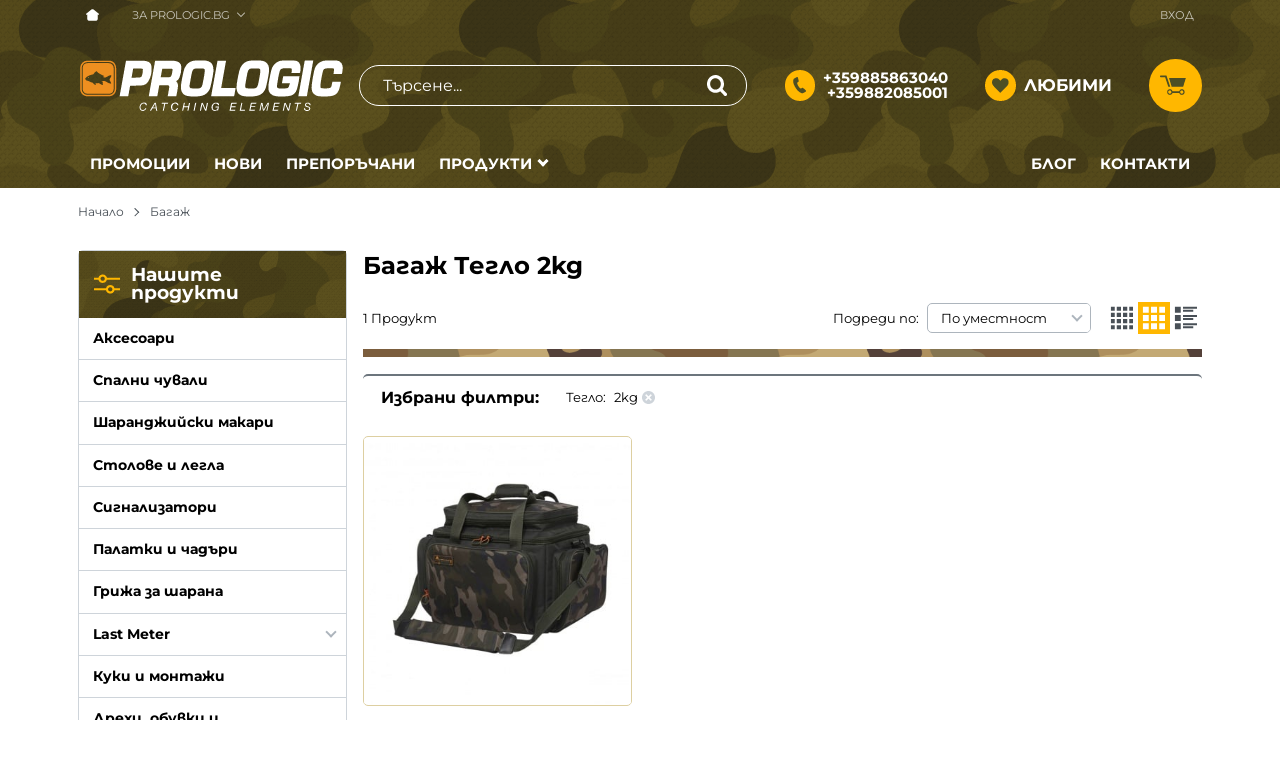

--- FILE ---
content_type: text/html; charset=UTF-8
request_url: https://prologic.bg/luggage/filter-1250
body_size: 37946
content:
        <!DOCTYPE html>
        <html lang="bg" translate="no" data-theme="themes/prologic/" data-urlbase="/">
        <head>
            <base href="https://prologic.bg/">
            <title>Багаж Тегло 2kg | Пролоджик / Prologic</title>
            <meta charset="UTF-8">
            <meta name="description" content="Багаж Тегло 2kg ☛ Бърза доставка ✈ Поръчайте онлайн или на ☎[+359885863040] ☛ Пролоджик България Prologic.bg">
            <meta name="viewport" content="width=device-width, initial-scale=1.0, minimum-scale=1.0, maximum-scale=2.0, viewport-fit=cover">
                        <meta name="google" content="notranslate">
                        <meta name="google-site-verification" content="5zZT_hhdzsZkn5VjohyyArUy91e1va6a0eMmkcWgsfU">
                        <meta name="keywords" content="Багаж, Тегло, 2kg">
                        <meta name="robots" content="index, follow">
                        <link rel="canonical" href="https://prologic.bg/luggage/filter-1250">
                    <link rel="preload" href="/fonts/montserrat_latin.woff2" as="font" type="font/woff2" crossorigin>
        <link rel="preload" href="/fonts/montserrat_cyrillic.woff2" as="font" type="font/woff2" crossorigin>
                    <link rel="preload" href="/themes/prologic/vendor.1040.css" as="style" type="text/css">
            <link rel="preload" href="/themes/prologic/main.1040.css" as="style" type="text/css">
            <link rel="preload" href="/themes/prologic/vendor.1040.js" as="script" type="text/javascript">
            <link rel="preload" href="/themes/prologic/main.1040.js" as="script" type="text/javascript">
            <link rel="stylesheet" type="text/css" href="/themes/prologic/vendor.1040.css">
            <link rel="stylesheet" type="text/css" href="/themes/prologic/main.1040.css">
                        <link rel="apple-touch-icon" href="/resources/apple-touch-icon.png">
                                        <link rel="icon" type="image/ico" href="/resources/favicon.ico">
                                        <link rel="icon" type="image/png" sizes="64x64" href="/resources/favicon64.png">
                    <link rel="alternate" type="application/rss+xml" title="Prologic.bg RSS feed"
            href="/rss_feed/view/1" />
                    <meta property="og:type" content="website">
            <meta property="og:title" content="Багаж Тегло 2kg | Пролоджик / Prologic">
            <meta property="og:description" content="Багаж Тегло 2kg ☛ Бърза доставка ✈ Поръчайте онлайн или на ☎[+359885863040] ☛ Пролоджик България Prologic.bg">
            <meta property="og:image" content="https://prologic.bg/thumbs/3/200520113848categories_760x760_luggage-min.jpg">
            <meta property="og:site_name" content="Пролоджик / Prologic">
            <meta property="og:url" content="https://prologic.bg/luggage/filter-1250">
                                        <meta property="fb:app_id" content="3270582493020475">
                            <script>
                window.mobile_app = 0;
                window.curr = {
                    sign: 'лв.',
                    signPos: '0',
                    signSep: ' ',
                    rate: '1',
                    code: 'BGN',
                };
                window.lang={"add_to_wishlist":"Добави в любими","are_you_sure":"Сигурни ли сте?","categories":"Нашите продукти","choose_option":"Моля изберете опция!","close_all":"Затвори всички","dropzone_cancel_upload":"Отмяна на качването","dropzone_cancelupload_confirmation":"Сигурни ли сте, че искате да отмените това качване?","dropzone_default_message":"Прикачи снимка","dropzone_fallback_message":"Вашият браузър не поддържа качване на файлове чрез плъзгане и пускане.","dropzone_file_too_big":"Файлът е твърде голям ({{filesize}}MiB). Максимален размер: {{maxFilesize}}MiB.","dropzone_invalid_file_type":"Не можете да качвате файлове от този тип.","dropzone_max_files_exceeded":"Не можете да качвате повече файлове.","dropzone_response_error":"Сървърът отговори с код {{statusCode}}.","dropzone_upload_canceled":"Качването е отменено.","from":"От","incorrect_email":"Уверете се, че ел. пощата ви е въведена правилно!","incorrect_phone":"Уверете се, че телефонът ви е въведен правилно!","open_all":"Отвори всички","outstock_short":"Неналичен","please_choose_variant":"Моля изберете вариант!","please_fill":"Моля попълнете!","promo_valid":"Валидност на промоцията","range_from":"От","remove_from_wishlist":"Премахни от любими","search_empty_msg":"Моля въведете текст в полето за търсене!","see_less":"Виж по-малко","show_less_filters":"Покажи по-малко филтри","show_more_filters":"Покажи още филтри","wishlist_added":"Продуктът беше добавен успешно във Вашият списък с любими.","wishlist_removed":"Продуктът беше премахнат успешно от Вашият списък с любими."};            </script>
                    </head>
        <body id="products"
            class="cat-page cat-page--17 horizontal-menu">
                    <header class="js-header header">
                <div class="js-mainMenu menu display-mobile">
            <div class="menu__main">
                            <div class="menu__item">
                <a class="menu__cat " href="/promocii"
                    title="Промоции">
                                        Промоции                </a>
                            </div>
                        <div class="menu__item">
                <a class="menu__cat " href="/novi-produkti"
                    title="Нови">
                                        Нови                </a>
                            </div>
                        <div class="menu__item">
                <a class="menu__cat " href="/%D0%BF%D1%80%D0%B5%D0%BF%D0%BE%D1%80%D1%8A%D1%87%D0%B0%D0%BD%D0%B8"
                    title="Препоръчани">
                                        Препоръчани                </a>
                            </div>
                                <div class="menu__item"><a class="menu__cat" href="/aksesoari">Аксесоари</a></div>
                                    <div class="menu__item"><a class="menu__cat" href="/spalni-chuvali">Спални чували</a></div>
                                    <div class="menu__item"><a class="menu__cat" href="/carp-reels">Шаранджийски макари</a></div>
                                    <div class="menu__item"><a class="menu__cat" href="/stolove-i-legla">Столове и легла</a></div>
                                    <div class="menu__item"><a class="menu__cat" href="/signalizatori">Сигнализатори</a></div>
                                    <div class="menu__item"><a class="menu__cat" href="/palatki-i-chadari">Палатки и чадъри</a></div>
                                    <div class="menu__item"><a class="menu__cat" href="/grija-za-sharana">Грижа за шарана</a></div>
                                    <div class="menu__item"><a class="menu__cat" href="/last-meter">Last Meter</a></div>
                                    <div class="menu__item"><a class="menu__cat" href="/hooks-rigs">Куки и монтажи</a></div>
                                    <div class="menu__item"><a class="menu__cat" href="/drehi-obuvki-i-gascherizoni">Дрехи, обувки и гащеризони</a></div>
                                    <div class="menu__item"><a class="menu__cat" href="/kepove">Кепове</a></div>
                                    <div class="menu__item"><a class="menu__cat" href="/vlakna">Влакна</a></div>
                                    <div class="menu__item"><a class="menu__cat" href="/luggage">Багаж</a></div>
                                    <div class="menu__item"><a class="menu__cat" href="/rods">Въдици</a></div>
                                    <div class="menu__item"><a class="menu__cat" href="/total-meltdown-pva">PVA</a></div>
                                    <div class="menu__item"><a class="menu__cat" href="/stoiki-za-vadici-i-kobri">Стойки за въдици и кобри</a></div>
                                <div class="menu__item--mobile menu__item--langs">
                                            <a href="https://prologic.bg/"
                            class="menu__cat  menu__cat--underline">Български</a>
                                    </div>
            </div>
        </div>
            <div class="header__top">
            <div class="container d-flex">
                    <nav class="d-flex header__nav mr-auto">
            <a class="font-size-0 header__nav-link header__nav-link--home" href="/">
                <svg class="svg svg--home" aria-label="Home" role="img">
                    <use xlink:href="#svg-home"></use>
                </svg>
                <span>Начало</span>
            </a>
                                <div class="header__nav-dropdown" aria-haspopup="true">
                        <a class="header__nav-link" href="/za-nas" title="За prologic.bg">За prologic.bg</a>                        <ul class="header__nav-submenu">                    <li class="header__nav-subitem">
                        <a href="/%D0%B1%D0%BB%D0%BE%D0%B3" title="Блог" class="header__nav-link">Блог</a>
                    </li>
                                        <li class="header__nav-subitem">
                        <a href="/kontakti" title="Контакти" class="header__nav-link">Контакти</a>
                    </li>
                    </ul>
                    </div>
                            </nav>
                <div class="header__sign-in d-inline-flex align-items-center">
                                <a class="js-modal header__nav-link header__login" href="/user/login">Вход</a>
                            </div>
                    </div>
        </div>
                    <div class="header__head horizontal">
                            <div class="container d-flex header__buttons">
                        <div class="header__logo d-inline-flex col-4 col-lg-3 pr-2">
                        <a href="/" class="header__logo-link">
                <img class="header__logo-img"
                    src="/resources/prologic-logo.svg" width="72" height="72" alt="Prologic.bg"
                    fetchpriority="high" />
                            </a>
                    </div>
                    <form class="js-searchForm header__search-form mr-lg-2 mr-xl-5"
                    data-ajax="/search/ajax/12"
                    action="/search/static/12"
                    method="post">
                                <input class="js-searchField header__search-bar" type="search" name="search"
                        value=""
                        placeholder="Търсене..." autocomplete="off" />
                <button type="submit" class="d-flex header__search-btn js-openSearch">
                    <svg class="svg svg--search m-auto" aria-label="search" role="img">
                        <use xlink:href="#svg-search"></use>
                    </svg>
                </button>
                            </form>
                        <div class="header__tel mr-lg-2 mr-xl-5 header__tel--double">
                <span class="header__tel-icon js-toggle-doublePhone">
                    <svg class="svg svg--phone" aria-label="Phone" role="img">
                        <use xlink:href="#svg-phone"></use>
                    </svg>
                </span>
                <div class="header__tel-text ml-1">
                                            <div class="header__tel-double">
                            <a href="tel:+359885863040">+359885863040</a>
                            <a href="tel:+359882085001">+359882085001</a>
                        </div>
                                                        </div>
            </div>
                        <a class="js-wishlist header__wishlist mr-lg-2 mr-xl-5" href="/wishlist">
                <span class="header__wishlist-icon">
                    <svg class="svg svg--heart" aria-label="Heart" role="img">
                        <use xlink:href="#svg-heart"></use>
                    </svg>
                </span>
                <span class="header__wishlist-text ml-1">Любими</span>
                <span class="js-wishlist-dot header__wishlist-dot u-hide">
                    0                </span>
            </a>
                    <div class="js-header-cart-load header__cart">
            <a class="js-cart header__cart-link" href="/">
                <svg class="svg svg--shopping-cart" aria-label="Shopping Cart" role="img">
                    <use xlink:href="#svg-shopping-cart"></use>
                </svg>
                <span class="js-cart-count header__cart-dot dot hide"></span>
            </a>
        </div>
                    <button aria-label="Main navigation" class="ml-1 ml-sm-2 d-lg-none js-triggerMenu hamburger hamburger--spin" type="button" data-type="mobile">
                <span class="hamburger-box"><span class="hamburger-inner"></span></span>
            </button>
                            </div>
                        <div class="container display-desktop">
            <div class="row no-gutters">
                <div class="js-horizontal-menu menu menu--horizontal col-12 shadow-md">
                    <div class="menu__main">
                                    <div class="menu__item">
                <a class="menu__cat " href="/promocii"
                    title="Промоции">
                                        Промоции                </a>
                                <div class="menu__submenu pt-1 pb-2 px-0">
                    <div class="row container"><div class="col-lg-4">            <a class="cats-list__row-ttl" href="/promocii/spalni-chuvali" title="Спални чували">
                Спални чували            </a>
                        <a class="cats-list__row-ttl" href="/promocii/carp-reels" title="Шаранджийски макари">
                Шаранджийски макари            </a>
                        <a class="cats-list__row-ttl" href="/promocii/stolove-i-legla" title="Столове и легла">
                Столове и легла            </a>
                        <a class="cats-list__row-ttl" href="/promocii/palatki-i-chadari" title="Палатки и чадъри">
                Палатки и чадъри            </a>
            </div><div class="col-lg-4">            <a class="cats-list__row-ttl" href="/promocii/last-meter" title="Last Meter">
                Last Meter            </a>
                        <a class="cats-list__row-ttl" href="/promocii/hooks-rigs" title="Куки и монтажи">
                Куки и монтажи            </a>
                        <a class="cats-list__row-ttl" href="/promocii/drehi-obuvki-i-gascherizoni" title="Дрехи, обувки и гащеризони">
                Дрехи, обувки и гащеризони            </a>
                                <a class="cats-list__row-sub-ttl" href="/promocii/drehi-obuvki-i-gascherizoni/boots"
                        title="Обувки">
                        Обувки                    </a>
                    </div><div class="col-lg-4">            <a class="cats-list__row-ttl" href="/promocii/vlakna" title="Влакна">
                Влакна            </a>
                        <a class="cats-list__row-ttl" href="/promocii/rods" title="Въдици">
                Въдици            </a>
                        <a class="cats-list__row-ttl" href="/promocii/stoiki-za-vadici-i-kobri" title="Стойки за въдици и кобри">
                Стойки за въдици и кобри            </a>
                                <a class="cats-list__row-sub-ttl" href="/promocii/stoiki-za-vadici-i-kobri/pods"
                        title="Стойки">
                        Стойки                    </a>
                    </div></div>
                </div>
                            </div>
                        <div class="menu__item">
                <a class="menu__cat " href="/novi-produkti"
                    title="Нови">
                                        Нови                </a>
                            </div>
                        <div class="menu__item">
                <a class="menu__cat " href="/%D0%BF%D1%80%D0%B5%D0%BF%D0%BE%D1%80%D1%8A%D1%87%D0%B0%D0%BD%D0%B8"
                    title="Препоръчани">
                                        Препоръчани                </a>
                            </div>
                                    <div class="menu__item menu__item--dropdown">
                            <span class="menu__cat u-pointer">Продукти</span>
                            <div class="menu__submenu">            <div class="menu-image__item">
                <a class="menu-image__link" href="/aksesoari" title="Аксесоари">
                                            <figure class="menu-image__figure">
                            <img class="menu-image__image" src="/thumbs/2/200520113326categories_760x760_accessories-min.jpg" alt="Аксесоари">
                        </figure>
                                        <span class="menu-image__text">Аксесоари</span>
                </a>
            </div>
                        <div class="menu-image__item">
                <a class="menu-image__link" href="/spalni-chuvali" title="Спални чували">
                                            <figure class="menu-image__figure">
                            <img class="menu-image__image" src="/thumbs/2/categories_760x760_sleeping-bags-min.jpg" alt="Спални чували">
                        </figure>
                                        <span class="menu-image__text">Спални чували</span>
                </a>
            </div>
                        <div class="menu-image__item">
                <a class="menu-image__link" href="/carp-reels" title="Шаранджийски макари">
                                            <figure class="menu-image__figure">
                            <img class="menu-image__image" src="/thumbs/2/reel.png" alt="Шаранджийски макари">
                        </figure>
                                        <span class="menu-image__text">Шаранджийски макари</span>
                </a>
            </div>
                        <div class="menu-image__item">
                <a class="menu-image__link" href="/stolove-i-legla" title="Столове и легла">
                                            <figure class="menu-image__figure">
                            <img class="menu-image__image" src="/thumbs/2/200520113353categories_760x760_beds-chairs-min.jpg" alt="Столове и легла">
                        </figure>
                                        <span class="menu-image__text">Столове и легла</span>
                </a>
            </div>
                        <div class="menu-image__item">
                <a class="menu-image__link" href="/signalizatori" title="Сигнализатори">
                                            <figure class="menu-image__figure">
                            <img class="menu-image__image" src="/thumbs/2/200520113358categories_760x760_bite-indication-min.jpg" alt="Сигнализатори">
                        </figure>
                                        <span class="menu-image__text">Сигнализатори</span>
                </a>
            </div>
                        <div class="menu-image__item">
                <a class="menu-image__link" href="/palatki-i-chadari" title="Палатки и чадъри">
                                            <figure class="menu-image__figure">
                            <img class="menu-image__image" src="/thumbs/2/200520113405categories_760x760_bivvies-min.jpg" alt="Палатки и чадъри">
                        </figure>
                                        <span class="menu-image__text">Палатки и чадъри</span>
                </a>
            </div>
                        <div class="menu-image__item">
                <a class="menu-image__link" href="/grija-za-sharana" title="Грижа за шарана">
                                            <figure class="menu-image__figure">
                            <img class="menu-image__image" src="/thumbs/2/200520113439categories_760x760_carp_care-min.jpg" alt="Грижа за шарана">
                        </figure>
                                        <span class="menu-image__text">Грижа за шарана</span>
                </a>
            </div>
                        <div class="menu-image__item">
                <a class="menu-image__link" href="/last-meter" title="Last Meter">
                                            <figure class="menu-image__figure">
                            <img class="menu-image__image" src="/thumbs/2/200520113446categories_760x760_last-meter-min.jpg" alt="Last Meter">
                        </figure>
                                        <span class="menu-image__text">Last Meter</span>
                </a>
            </div>
                        <div class="menu-image__item">
                <a class="menu-image__link" href="/hooks-rigs" title="Куки и монтажи">
                                            <figure class="menu-image__figure">
                            <img class="menu-image__image" src="/thumbs/2/200520113655categories_760x760_hooks-min.jpg" alt="Куки и монтажи">
                        </figure>
                                        <span class="menu-image__text">Куки и монтажи</span>
                </a>
            </div>
                        <div class="menu-image__item">
                <a class="menu-image__link" href="/drehi-obuvki-i-gascherizoni" title="Дрехи, обувки и гащеризони">
                                            <figure class="menu-image__figure">
                            <img class="menu-image__image" src="/thumbs/2/200520113719categories_760x760_clothers-min.jpg" alt="Дрехи, обувки и гащеризони">
                        </figure>
                                        <span class="menu-image__text">Дрехи, обувки и гащеризони</span>
                </a>
            </div>
                        <div class="menu-image__item">
                <a class="menu-image__link" href="/kepove" title="Кепове">
                                            <figure class="menu-image__figure">
                            <img class="menu-image__image" src="/thumbs/2/200520113833categories_760x760_nets-min.jpg" alt="Кепове">
                        </figure>
                                        <span class="menu-image__text">Кепове</span>
                </a>
            </div>
                        <div class="menu-image__item">
                <a class="menu-image__link" href="/vlakna" title="Влакна">
                                            <figure class="menu-image__figure">
                            <img class="menu-image__image" src="/thumbs/2/200520113839categories_760x760_lines-min.jpg" alt="Влакна">
                        </figure>
                                        <span class="menu-image__text">Влакна</span>
                </a>
            </div>
                        <div class="menu-image__item">
                <a class="menu-image__link" href="/luggage" title="Багаж">
                                            <figure class="menu-image__figure">
                            <img class="menu-image__image" src="/thumbs/2/200520113848categories_760x760_luggage-min.jpg" alt="Багаж">
                        </figure>
                                        <span class="menu-image__text">Багаж</span>
                </a>
            </div>
                        <div class="menu-image__item">
                <a class="menu-image__link" href="/rods" title="Въдици">
                                            <figure class="menu-image__figure">
                            <img class="menu-image__image" src="/thumbs/2/200520113939categories_760x760_rods-min.jpg" alt="Въдици">
                        </figure>
                                        <span class="menu-image__text">Въдици</span>
                </a>
            </div>
                        <div class="menu-image__item">
                <a class="menu-image__link" href="/total-meltdown-pva" title="PVA">
                                            <figure class="menu-image__figure">
                            <img class="menu-image__image" src="/thumbs/2/200520113947categories_760x760_total-meltdown-min.jpg" alt="PVA">
                        </figure>
                                        <span class="menu-image__text">PVA</span>
                </a>
            </div>
                        <div class="menu-image__item">
                <a class="menu-image__link" href="/stoiki-za-vadici-i-kobri" title="Стойки за въдици и кобри">
                                            <figure class="menu-image__figure">
                            <img class="menu-image__image" src="/thumbs/2/200520113959categories_760x760_rod-pods-min.jpg" alt="Стойки за въдици и кобри">
                        </figure>
                                        <span class="menu-image__text">Стойки за въдици и кобри</span>
                </a>
            </div>
            </div>
                        </div>
                        <div class="menu__item ml-auto">
                            <a href="/%D0%B1%D0%BB%D0%BE%D0%B3" class="menu__cat">Блог</a>
                        </div>
                        <div class="menu__item">
                            <a href="/kontakti" class="menu__cat">Контакти</a>
                        </div>
                    </div>
                </div>
            </div>
        </div>
                    </div>
        </header>
        		<main class="animated fadeIn products">
		        <div class="breadcrumb mt-2 mb-4 display-desktop">
            <div class="container d-flex flex-lg-wrap">
                                <a class="breadcrumb__link" href="/">Начало</a>
                                    <span class="breadcrumb__link">Багаж</span>
                                </div>
        </div>
                <div class="display-mobile container mt-grid mb-grid">
            <a class="back" href="/.">Назад до Началната страница</a>
        </div>
                <div class="prods-page">
            <div class="container">
                <div class="js-prods-page-holder prods-page__holder row clearfix">
                    <section class="js-prods-list prods-list col-12 col-lg-9">
                        <h1 class="js-h1 prods-page__h1">Багаж Тегло 2kg</h1>
                                <div class="js-list-controls-top prods-list__controls prods-list__controls--top mb-grid">
                        <div class="display-mobile prods-list__mobile">
                <span class="js-refine-filters prods-list__refine d-flex align-items-center justify-content-center">
                    <svg class="svg svg--filters mr-1" aria-label="filters" role="img">
                        <use xlink:href="#svg-filters"></use>
                    </svg>
                    Филтри                </span>
                <span class="js-mobile-views prods-list__mobile-views" data-view="3">
                    <svg class="svg svg--products-list" aria-label="products listing view" role="img">
                        <use xlink:href="#svg-products-mobile-list-3"></use>
                    </svg>
                </span>
            </div>
                        <div>
                <span class="prods-list__count js-prods-count">1 Продукт</span>
                <div class="js-mobile-order prods-list__mobile-order display-mobile ml-auto">
                    <div class="prods-list__mobile-order-handle">
                        <span>По уместност</span>
                        <svg class="svg svg--dropdown" aria-label="dropdown" role="img">
                            <use xlink:href="#svg-dropdown"></use>
                        </svg>
                    </div>
                    <div class="prods-list__mobile-order-holder hide shadow-lg"><span data-order="1">По уместност</span><span data-order="6">Най-нови</span><span data-order="7">Най-продавани</span><span data-order="2">Азбучно A &rarr; Я</span><span data-order="3">Азбучно Я → А</span><span data-order="4">Цена 0 &rarr; 9</span><span data-order="5">Цена 9 → 0</span>                    </div>
                </div>
            </div>
            <div class="display-desktop">
                <div class="prods-list__order">
                    Подреди по:
                    <div class="custom-select ml-1">
                        <select name="order"><option value="1" selected="selected">По уместност</option><option value="6">Най-нови</option><option value="7">Най-продавани</option><option value="2">Азбучно A &rarr; Я</option><option value="3">Азбучно Я → А</option><option value="4">Цена 0 &rarr; 9</option><option value="5">Цена 9 → 0</option></select>
                    </div>
                </div>
                                    <div class="js-views prods-list__views">                        <svg class="svg svg--products-dk-list prods-list__view"
                            data-view="2" aria-label="products listing view" role="img">
                            <use xlink:href="#svg-products-list-2"></use>
                        </svg>
                                                <svg class="svg svg--products-dk-list prods-list__view prods-list__view--active"
                            data-view="3" aria-label="products listing view" role="img">
                            <use xlink:href="#svg-products-list-3"></use>
                        </svg>
                                                <svg class="svg svg--products-dk-list prods-list__view"
                            data-view="4" aria-label="products listing view" role="img">
                            <use xlink:href="#svg-products-list-4"></use>
                        </svg>
                        </div>
                                </div>
        </div>
                <div class="js-prods-selection prods-list__selection mb-grid">
            <span class="font-weight-bold prods-list__selection-heading">Избрани филтри:</span>
                            <span class="prods-list__selection-row" data-group="Тегло">
                    <span class="mr-1">Тегло:</span>
                                            <span class="prods-list__selection-item" data-key="1250">
                            2kg                            <svg class="svg svg--error-circle prods-list__selection-icon" aria-label="error-circle" role="img">
                                <use xlink:href="#svg-error-circle"></use>
                            </svg>
                        </span>
                                        </span>
                    </div>
                <div class="js-list-results prods-list__results">
                <article data-id="1167"
            class="product-card  mb-grid product-card--saleable product-card--lgrid">
                            <div class="product-card__holder">
                        <figure class="product-card__figure mb-2">
            <a class="product-card__link" href="/pl-avenger-carryall-sak-1167" title="Prologic Avenger Carryall Сак"
                 data-ecommerce="{&quot;google&quot;:{&quot;id&quot;:1167,&quot;name&quot;:&quot;Prologic Avenger Carryall \u0421\u0430\u043a&quot;,&quot;category&quot;:&quot;Cruzade \u0441\u0435\u0440\u0438\u044f&quot;,&quot;brand&quot;:&quot;&quot;,&quot;variant&quot;:&quot;&quot;,&quot;price&quot;:&quot;118.00&quot;,&quot;quantity&quot;:1,&quot;type&quot;:&quot;addProduct&quot;}}">
                <img class="product-card__image js-lazy"
                    src="/themes/prologic/images/product.svg"
                    data-src="/thumbs/1/65062_m_.jpg"
                    width="280"
                    height="280"
                    alt="Prologic Avenger Carryall Сак">
            </a>
                    </figure>
                <h2 class="product-card__name mb-1">
            <a class="product-card__link" href="/pl-avenger-carryall-sak-1167"
                title="Prologic Avenger Carryall Сак"  data-ecommerce="{&quot;google&quot;:{&quot;id&quot;:1167,&quot;name&quot;:&quot;Prologic Avenger Carryall \u0421\u0430\u043a&quot;,&quot;category&quot;:&quot;Cruzade \u0441\u0435\u0440\u0438\u044f&quot;,&quot;brand&quot;:&quot;&quot;,&quot;variant&quot;:&quot;&quot;,&quot;price&quot;:&quot;118.00&quot;,&quot;quantity&quot;:1,&quot;type&quot;:&quot;addProduct&quot;}}">
                Prologic Avenger Carryall Сак            </a>
        </h2>
                <div class="js-price-container prices  prod__prices text-center" data-from="От">
                    <div class="js-price prices__current">
                        <div class="prices__num">118.00</div>
            <div class="prices__delimer">&nbsp;</div>
            <div class="prices__currency">лв.</div>
                        <div class="prices__slash mx-1">/</div>
            <div class="js-price-eur prices__num" data-rate="1.95583">60.33</div>
            <div class="prices__delimer">&nbsp;</div>
            <div class="prices__currency">&euro;</div>
                    </div>
                </div>
                <div class="product-card__controls">
                        <div class="product-card__actions">
                            <span class="js-wish product-card__wish"
                    title="Любими">
                                        <svg class="svg svg--heart" aria-label="Heart" role="img">
                        <use xlink:href="#svg-heart"></use>
                    </svg>
                    <span class="js-wish-sr screen-readers-only"></span>
                </span>
                            </div>
                        <a class="btn btn--primary btn--rounded btn--wrap justify-content-center product-card__variants-btn"
                href="/pl-avenger-carryall-sak-1167"  data-ecommerce="{&quot;google&quot;:{&quot;id&quot;:1167,&quot;name&quot;:&quot;Prologic Avenger Carryall \u0421\u0430\u043a&quot;,&quot;category&quot;:&quot;Cruzade \u0441\u0435\u0440\u0438\u044f&quot;,&quot;brand&quot;:&quot;&quot;,&quot;variant&quot;:&quot;&quot;,&quot;price&quot;:&quot;118.00&quot;,&quot;quantity&quot;:1,&quot;type&quot;:&quot;addProduct&quot;}}">
                Варианти            </a>
                    </div>
                    </div>
                    </article>
                </div>
                <div class="js-list-controls-bottom prods-list__controls prods-list__controls--btm">
            <div class="pagination mb-grid"></div>            <div class="prods-list__per-page mb-grid">
                На страница по:                <div class="custom-select ml-1">
                    <select name="per_page"><option selected
                            value="12">12</option><option
                            value="24">24</option><option
                            value="36">36</option><option
                            value="48">48</option><option
                            value="96">96</option></select>
                </div>
            </div>
        </div>
                            </section>
                            <aside class="js-leftbar leftbar col-12 col-lg-3">
            <form class="js-filters leftbar__filters mb-grid" method="post" action="/luggage"
                data-prefix="/filter" autocomplete="off">
                                    <div class="filters shadow-md">
                        <div class="filters__head">
                            <div class="js-leftbar-ttl leftbar__title" data-mobile="Филтри"
                                data-desktop="Нашите продукти">
                                <svg class="svg svg--filters" aria-label="filters" role="img">
                                    <use xlink:href="#svg-filters"></use>
                                </svg>
                                <span>Филтри</span>
                            </div>
                        </div>
                                <div class="js-filter js-filter-cats filter leftbar__menu">
            <div class="js-filter-head filter__head">
                <span class="js-filter-toggler filter__title">Нашите продукти</span>
            </div>
            <div class="js-filter-collapser filter__collapser filter__content cats-menu">
                        <div class="cats-menu__item">
                <div class="cats-menu__holder">
                                        <a class="cats-menu__cat" href="/aksesoari" title="Аксесоари">Аксесоари</a>
                                    </div>
                            </div>
                        <div class="cats-menu__item">
                <div class="cats-menu__holder">
                                        <a class="cats-menu__cat" href="/spalni-chuvali" title="Спални чували">Спални чували</a>
                                    </div>
                            </div>
                        <div class="cats-menu__item">
                <div class="cats-menu__holder">
                                        <a class="cats-menu__cat" href="/carp-reels" title="Шаранджийски макари">Шаранджийски макари</a>
                                    </div>
                            </div>
                        <div class="cats-menu__item">
                <div class="cats-menu__holder">
                                        <a class="cats-menu__cat" href="/stolove-i-legla" title="Столове и легла">Столове и легла</a>
                                    </div>
                            </div>
                        <div class="cats-menu__item">
                <div class="cats-menu__holder">
                                        <a class="cats-menu__cat" href="/signalizatori" title="Сигнализатори">Сигнализатори</a>
                                    </div>
                            </div>
                        <div class="cats-menu__item">
                <div class="cats-menu__holder">
                                        <a class="cats-menu__cat" href="/palatki-i-chadari" title="Палатки и чадъри">Палатки и чадъри</a>
                                    </div>
                            </div>
                        <div class="cats-menu__item">
                <div class="cats-menu__holder">
                                        <a class="cats-menu__cat" href="/grija-za-sharana" title="Грижа за шарана">Грижа за шарана</a>
                                    </div>
                            </div>
                        <div class="cats-menu__item">
                <div class="cats-menu__holder cats-menu__holder--closed">
                                        <a class="cats-menu__cat" href="/last-meter" title="Last Meter">Last Meter</a>
                                            <span class="cats-menu__arrow js-toggle-cats js-load-listcats" data-id="6" data-type="categoryList"></span>
                                    </div>
                            </div>
                        <div class="cats-menu__item">
                <div class="cats-menu__holder">
                                        <a class="cats-menu__cat" href="/hooks-rigs" title="Куки и монтажи">Куки и монтажи</a>
                                    </div>
                            </div>
                        <div class="cats-menu__item">
                <div class="cats-menu__holder cats-menu__holder--closed">
                                        <a class="cats-menu__cat" href="/drehi-obuvki-i-gascherizoni" title="Дрехи, обувки и гащеризони">Дрехи, обувки и гащеризони</a>
                                            <span class="cats-menu__arrow js-toggle-cats js-load-listcats" data-id="9" data-type="categoryList"></span>
                                    </div>
                            </div>
                        <div class="cats-menu__item">
                <div class="cats-menu__holder">
                                        <a class="cats-menu__cat" href="/kepove" title="Кепове">Кепове</a>
                                    </div>
                            </div>
                        <div class="cats-menu__item">
                <div class="cats-menu__holder cats-menu__holder--closed">
                                        <a class="cats-menu__cat" href="/vlakna" title="Влакна">Влакна</a>
                                            <span class="cats-menu__arrow js-toggle-cats js-load-listcats" data-id="15" data-type="categoryList"></span>
                                    </div>
                            </div>
                        <div class="cats-menu__item">
                <div class="cats-menu__holder cats-menu__holder--open cats-menu__holder--curr">
                                        <a class="cats-menu__cat" href="/luggage" title="Багаж">Багаж</a>
                                            <span class="cats-menu__arrow js-toggle-cats"></span>
                                    </div>
                                <div class="cats-menu__childs cats-menu__childs--visible">
                                <div class="cats-menu__item">
                <div class="cats-menu__holder">
                                        <a class="cats-menu__cat" href="/luggage/cruzade-range" title="Cruzade серия">Cruzade серия</a>
                                    </div>
                            </div>
                            </div>
                            </div>
                        <div class="cats-menu__item">
                <div class="cats-menu__holder cats-menu__holder--closed">
                                        <a class="cats-menu__cat" href="/rods" title="Въдици">Въдици</a>
                                            <span class="cats-menu__arrow js-toggle-cats js-load-listcats" data-id="20" data-type="categoryList"></span>
                                    </div>
                            </div>
                        <div class="cats-menu__item">
                <div class="cats-menu__holder">
                                        <a class="cats-menu__cat" href="/total-meltdown-pva" title="PVA">PVA</a>
                                    </div>
                            </div>
                        <div class="cats-menu__item">
                <div class="cats-menu__holder cats-menu__holder--closed">
                                        <a class="cats-menu__cat" href="/stoiki-za-vadici-i-kobri" title="Стойки за въдици и кобри">Стойки за въдици и кобри</a>
                                            <span class="cats-menu__arrow js-toggle-cats js-load-listcats" data-id="24" data-type="categoryList"></span>
                                    </div>
                            </div>
                        </div>
                        <div class="js-filter-toggler leftbar__menu-toggler display-mobile">
                            <strong>Багаж</strong>
                        </div>
                    </div>
                <div class="js-filter filter  js-filter-flags">
            <div class="js-filter-head filter__head">
                <span class="js-filter-toggler filter__title">Статус</span>
                <span class="js-filter-del icon--del filter__clear">Изчисти</span>
            </div>
            <div class="js-filter-collapser filter__collapser clearfix">
                                <div class="filter__rows">            <label data-key="s3" class="custom-control custom-checkbox filter__item filter__disabled" title="Нов продукт">
                <input class="custom-control__input" type="checkbox" name="flags[]" value="3"/>
                <span class="custom-control__label d-flex align-items-center">
                    <span class="custom-control__label-color" style="background-color: lightgreen;">
                        <span>Нов продукт</span>
                        <span class="filter__cnt">(0)</span>
                    </span>
                </span>
            </label>
            </div>
                            </div>
        </div>
                <div class="js-filter js-filter-pricing filter filter--range ">
            <div class="js-filter-head filter__head">
                <span class="js-filter-toggler filter__title">По цена</span>
                <span class="js-filter-del icon--del filter__clear">Изчисти</span>
            </div>
            <div class="js-filter-collapser filter__slider-holder">
                <div class="js-filter-range filter__slider range-slider" data-key="prices"
                    data-unit="лв." data-model="prices"></div>
                <div class="filter__slider-range">
                    <div>
                        <span class="lab from">0.00 лв.</span>
                        <input data-name="price_from" name="none_price_from"
                            type="text" value="118.00 лв." />
                    </div>
                    <div class="text-right">
                        <span class="lab to">0.00 лв.</span>
                        <input data-name="price_to" name="none_price_to"
                            type="text" value="118.00 лв." />
                    </div>
                </div>
                <input type="hidden" name="config" value="{&quot;values&quot;:[&quot;118.00&quot;],&quot;selected&quot;:null,&quot;from&quot;:&quot;118.00&quot;,&quot;to&quot;:&quot;118.00&quot;}" />
            </div>
        </div>
                <div class="js-filter filter ">
            <div class="js-filter-head filter__head">
                <span class="js-filter-toggler filter__title"
                    data-type="check">Размер</span>
                <span class="js-filter-del icon--del filter__clear">Изчисти</span>
            </div>
            <div class="js-filter-collapser filter__collapser clearfix">
                <div class="filter__rows">            <label data-key="1417" class="custom-control custom-checkbox filter__item filter__disabled" title="0.9L">
                <input class="custom-control__input" type="checkbox" name="filters[]" value="1417" />
                <span class="custom-control__label d-flex align-items-center">
                                    <a href="/luggage/filter-1417">0.9L</a>
                                    <span class="filter__cnt">(0)</span>
                </span>
            </label>
                        <label data-key="1416" class="custom-control custom-checkbox filter__item filter__disabled" title="1.5L">
                <input class="custom-control__input" type="checkbox" name="filters[]" value="1416" />
                <span class="custom-control__label d-flex align-items-center">
                                    <a href="/luggage/filter-1416">1.5L</a>
                                    <span class="filter__cnt">(0)</span>
                </span>
            </label>
                        <label data-key="1223" class="custom-control custom-checkbox filter__item filter__disabled" title="8х5х5см">
                <input class="custom-control__input" type="checkbox" name="filters[]" value="1223" />
                <span class="custom-control__label d-flex align-items-center">
                                    <a href="/luggage/filter-1223">8х5х5см</a>
                                    <span class="filter__cnt">(0)</span>
                </span>
            </label>
                        <label data-key="1394" class="custom-control custom-checkbox filter__item filter__disabled" title="10ft 300cm">
                <input class="custom-control__input" type="checkbox" name="filters[]" value="1394" />
                <span class="custom-control__label d-flex align-items-center">
                                    <a href="/luggage/filter-1394">10ft 300cm</a>
                                    <span class="filter__cnt">(0)</span>
                </span>
            </label>
                        <label data-key="1288" class="custom-control custom-checkbox filter__item filter__disabled" title="12ft 360cm">
                <input class="custom-control__input" type="checkbox" name="filters[]" value="1288" />
                <span class="custom-control__label d-flex align-items-center">
                                    <a href="/luggage/filter-1288">12ft 360cm</a>
                                    <span class="filter__cnt">(0)</span>
                </span>
            </label>
                        <label data-key="1289" class="custom-control custom-checkbox filter__item filter__disabled" title="13ft 390cm">
                <input class="custom-control__input" type="checkbox" name="filters[]" value="1289" />
                <span class="custom-control__label d-flex align-items-center">
                                    <a href="/luggage/filter-1289">13ft 390cm</a>
                                    <span class="filter__cnt">(0)</span>
                </span>
            </label>
                        <label data-key="1255" class="custom-control custom-checkbox filter__item filter__disabled" title="20X10X6CM">
                <input class="custom-control__input" type="checkbox" name="filters[]" value="1255" />
                <span class="custom-control__label d-flex align-items-center">
                                    <a href="/luggage/filter-1255">20X10X6CM</a>
                                    <span class="filter__cnt">(0)</span>
                </span>
            </label>
                        <label data-key="1405" class="custom-control custom-checkbox filter__item filter__disabled" title="10X17X13CM">
                <input class="custom-control__input" type="checkbox" name="filters[]" value="1405" />
                <span class="custom-control__label d-flex align-items-center">
                                    <a href="/luggage/filter-1405">10X17X13CM</a>
                                    <span class="filter__cnt">(0)</span>
                </span>
            </label>
                        <label data-key="1256" class="custom-control custom-checkbox filter__item filter__disabled" title="20X10X12CM">
                <input class="custom-control__input" type="checkbox" name="filters[]" value="1256" />
                <span class="custom-control__label d-flex align-items-center">
                                    <a href="/luggage/filter-1256">20X10X12CM</a>
                                    <span class="filter__cnt">(0)</span>
                </span>
            </label>
                        <label data-key="1372" class="custom-control custom-checkbox filter__item filter__disabled" title="20CM X 17CM X13CM">
                <input class="custom-control__input" type="checkbox" name="filters[]" value="1372" />
                <span class="custom-control__label d-flex align-items-center">
                                    <a href="/luggage/filter-1372">20CM X 17CM X13CM</a>
                                    <span class="filter__cnt">(0)</span>
                </span>
            </label>
                        <label data-key="1407" class="custom-control custom-checkbox filter__item filter__disabled" title="20X34X13CM">
                <input class="custom-control__input" type="checkbox" name="filters[]" value="1407" />
                <span class="custom-control__label d-flex align-items-center">
                                    <a href="/luggage/filter-1407">20X34X13CM</a>
                                    <span class="filter__cnt">(0)</span>
                </span>
            </label>
                        <label data-key="1267" class="custom-control custom-checkbox filter__item filter__disabled" title="30X18X23CM">
                <input class="custom-control__input" type="checkbox" name="filters[]" value="1267" />
                <span class="custom-control__label d-flex align-items-center">
                                    <a href="/luggage/filter-1267">30X18X23CM</a>
                                    <span class="filter__cnt">(0)</span>
                </span>
            </label>
                        <label data-key="1220" class="custom-control custom-checkbox filter__item filter__disabled" title="30X20X10CM">
                <input class="custom-control__input" type="checkbox" name="filters[]" value="1220" />
                <span class="custom-control__label d-flex align-items-center">
                                    <a href="/luggage/filter-1220">30X20X10CM</a>
                                    <span class="filter__cnt">(0)</span>
                </span>
            </label>
                        <label data-key="901" class="custom-control custom-checkbox filter__item filter__disabled" title="W 34 H 33 D24cm">
                <input class="custom-control__input" type="checkbox" name="filters[]" value="901" />
                <span class="custom-control__label d-flex align-items-center">
                                    <a href="/luggage/filter-901">W 34 H 33 D24cm</a>
                                    <span class="filter__cnt">(0)</span>
                </span>
            </label>
                        <label data-key="1370" class="custom-control custom-checkbox filter__item filter__disabled" title="37X18X31CM">
                <input class="custom-control__input" type="checkbox" name="filters[]" value="1370" />
                <span class="custom-control__label d-flex align-items-center">
                                    <a href="/luggage/filter-1370">37X18X31CM</a>
                                    <span class="filter__cnt">(0)</span>
                </span>
            </label>
                        <label data-key="1259" class="custom-control custom-checkbox filter__item" title="37X34X38CM">
                <input class="custom-control__input" type="checkbox" name="filters[]" value="1259" />
                <span class="custom-control__label d-flex align-items-center">
                                    <a href="/luggage/filter-1259">37X34X38CM</a>
                                    <span class="filter__cnt">(1)</span>
                </span>
            </label>
                        <label data-key="1225" class="custom-control custom-checkbox filter__item filter__disabled" title="40х30х30см">
                <input class="custom-control__input" type="checkbox" name="filters[]" value="1225" />
                <span class="custom-control__label d-flex align-items-center">
                                    <a href="/luggage/filter-1225">40х30х30см</a>
                                    <span class="filter__cnt">(0)</span>
                </span>
            </label>
                        <label data-key="1222" class="custom-control custom-checkbox filter__item filter__disabled" title="45x20x10см">
                <input class="custom-control__input" type="checkbox" name="filters[]" value="1222" />
                <span class="custom-control__label d-flex align-items-center">
                                    <a href="/luggage/filter-1222">45x20x10см</a>
                                    <span class="filter__cnt">(0)</span>
                </span>
            </label>
                        <label data-key="1234" class="custom-control custom-checkbox filter__item filter__disabled" title="55X17X41CM">
                <input class="custom-control__input" type="checkbox" name="filters[]" value="1234" />
                <span class="custom-control__label d-flex align-items-center">
                                    <a href="/luggage/filter-1234">55X17X41CM</a>
                                    <span class="filter__cnt">(0)</span>
                </span>
            </label>
                        <label data-key="897" class="custom-control custom-checkbox filter__item filter__disabled" title="W 56 H 35 D39cm">
                <input class="custom-control__input" type="checkbox" name="filters[]" value="897" />
                <span class="custom-control__label d-flex align-items-center">
                                    <a href="/luggage/filter-897">W 56 H 35 D39cm</a>
                                    <span class="filter__cnt">(0)</span>
                </span>
            </label>
                        <label data-key="1257" class="custom-control custom-checkbox filter__item" title="56X38X36CM">
                <input class="custom-control__input" type="checkbox" name="filters[]" value="1257" />
                <span class="custom-control__label d-flex align-items-center">
                                    <a href="/luggage/filter-1257">56X38X36CM</a>
                                    <span class="filter__cnt">(1)</span>
                </span>
            </label>
                        <label data-key="1258" class="custom-control custom-checkbox filter__item" title="65X40X40CM">
                <input class="custom-control__input" type="checkbox" name="filters[]" value="1258" />
                <span class="custom-control__label d-flex align-items-center">
                                    <a href="/luggage/filter-1258">65X40X40CM</a>
                                    <span class="filter__cnt">(1)</span>
                </span>
            </label>
                        <label data-key="1260" class="custom-control custom-checkbox filter__item" title="74X46X48CM">
                <input class="custom-control__input" type="checkbox" name="filters[]" value="1260" />
                <span class="custom-control__label d-flex align-items-center">
                                    <a href="/luggage/filter-1260">74X46X48CM</a>
                                    <span class="filter__cnt">(1)</span>
                </span>
            </label>
                        <label data-key="1269" class="custom-control custom-checkbox filter__item filter__disabled" title="140X30X62CM">
                <input class="custom-control__input" type="checkbox" name="filters[]" value="1269" />
                <span class="custom-control__label d-flex align-items-center">
                                    <a href="/luggage/filter-1269">140X30X62CM</a>
                                    <span class="filter__cnt">(0)</span>
                </span>
            </label>
                        <label data-key="1392" class="custom-control custom-checkbox filter__item filter__disabled" title="38x27x29cm 23L">
                <input class="custom-control__input" type="checkbox" name="filters[]" value="1392" />
                <span class="custom-control__label d-flex align-items-center">
                                    <a href="/luggage/filter-1392">38x27x29cm 23L</a>
                                    <span class="filter__cnt">(0)</span>
                </span>
            </label>
                        <label data-key="1371" class="custom-control custom-checkbox filter__item filter__disabled" title="38X27X29cm 25L">
                <input class="custom-control__input" type="checkbox" name="filters[]" value="1371" />
                <span class="custom-control__label d-flex align-items-center">
                                    <a href="/luggage/filter-1371">38X27X29cm 25L</a>
                                    <span class="filter__cnt">(0)</span>
                </span>
            </label>
            </div>            </div>
        </div>
                <div class="js-filter filter ">
            <div class="js-filter-head filter__head">
                <span class="js-filter-toggler filter__title"
                    data-type="check">pcs</span>
                <span class="js-filter-del icon--del filter__clear">Изчисти</span>
            </div>
            <div class="js-filter-collapser filter__collapser clearfix">
                <div class="filter__rows">            <label data-key="907" class="custom-control custom-checkbox filter__item filter__disabled" title="6pcs">
                <input class="custom-control__input" type="checkbox" name="filters[]" value="907" />
                <span class="custom-control__label d-flex align-items-center">
                                    <a href="/luggage/filter-907">6pcs</a>
                                    <span class="filter__cnt">(0)</span>
                </span>
            </label>
            </div>            </div>
        </div>
                <div class="js-filter filter  filter--value">
            <div class="js-filter-head filter__head">
                <span class="js-filter-toggler filter__title"
                    data-type="check">Тегло</span>
                <span class="js-filter-del icon--del filter__clear">Изчисти</span>
            </div>
            <div class="js-filter-collapser filter__collapser clearfix">
                <div class="filter__rows">            <label data-key="1224" class="custom-control custom-checkbox filter__item" title="0.100кг">
                <input class="custom-control__input" type="checkbox" name="filters[]" value="1224" />
                <span class="custom-control__label d-flex align-items-center">
                                    <a href="/luggage/filter-1224">0.100кг</a>
                                    <span class="filter__cnt">(1)</span>
                </span>
            </label>
                        <label data-key="1206" class="custom-control custom-checkbox filter__item" title="0.200кг">
                <input class="custom-control__input" type="checkbox" name="filters[]" value="1206" />
                <span class="custom-control__label d-flex align-items-center">
                                    <a href="/luggage/filter-1206">0.200кг</a>
                                    <span class="filter__cnt">(1)</span>
                </span>
            </label>
                        <label data-key="1241" class="custom-control custom-checkbox filter__item" title="0.300кг">
                <input class="custom-control__input" type="checkbox" name="filters[]" value="1241" />
                <span class="custom-control__label d-flex align-items-center">
                                    <a href="/luggage/filter-1241">0.300кг</a>
                                    <span class="filter__cnt">(1)</span>
                </span>
            </label>
                        <label data-key="1221" class="custom-control custom-checkbox filter__item" title="0.500кг">
                <input class="custom-control__input" type="checkbox" name="filters[]" value="1221" />
                <span class="custom-control__label d-flex align-items-center">
                                    <a href="/luggage/filter-1221">0.500кг</a>
                                    <span class="filter__cnt">(2)</span>
                </span>
            </label>
                        <label data-key="1219" class="custom-control custom-checkbox filter__item" title="1.0кг">
                <input class="custom-control__input" type="checkbox" name="filters[]" value="1219" />
                <span class="custom-control__label d-flex align-items-center">
                                    <a href="/luggage/filter-1219">1.0кг</a>
                                    <span class="filter__cnt">(1)</span>
                </span>
            </label>
                        <label data-key="1213" class="custom-control custom-checkbox filter__item" title="1.5кг">
                <input class="custom-control__input" type="checkbox" name="filters[]" value="1213" />
                <span class="custom-control__label d-flex align-items-center">
                                    <a href="/luggage/filter-1213">1.5кг</a>
                                    <span class="filter__cnt">(1)</span>
                </span>
            </label>
                        <label data-key="1250" class="custom-control custom-checkbox filter__item" title="2kg">
                <input class="custom-control__input" type="checkbox" name="filters[]" value="1250" checked />
                <span class="custom-control__label d-flex align-items-center">
                                    <a href="/luggage/filter-1250">2kg</a>
                                    <span class="filter__cnt">(1)</span>
                </span>
            </label>
            </div>            </div>
        </div>
                <div class="js-filter filter ">
            <div class="js-filter-head filter__head">
                <span class="js-filter-toggler filter__title"
                    data-type="check">bs</span>
                <span class="js-filter-del icon--del filter__clear">Изчисти</span>
            </div>
            <div class="js-filter-collapser filter__collapser clearfix">
                <div class="filter__rows">            <label data-key="1406" class="custom-control custom-checkbox filter__item filter__disabled" title="2.2L">
                <input class="custom-control__input" type="checkbox" name="filters[]" value="1406" />
                <span class="custom-control__label d-flex align-items-center">
                                    <a href="/luggage/filter-1406">2.2L</a>
                                    <span class="filter__cnt">(0)</span>
                </span>
            </label>
                        <label data-key="1373" class="custom-control custom-checkbox filter__item filter__disabled" title="4.5L">
                <input class="custom-control__input" type="checkbox" name="filters[]" value="1373" />
                <span class="custom-control__label d-flex align-items-center">
                                    <a href="/luggage/filter-1373">4.5L</a>
                                    <span class="filter__cnt">(0)</span>
                </span>
            </label>
                        <label data-key="1404" class="custom-control custom-checkbox filter__item filter__disabled" title="9L">
                <input class="custom-control__input" type="checkbox" name="filters[]" value="1404" />
                <span class="custom-control__label d-flex align-items-center">
                                    <a href="/luggage/filter-1404">9L</a>
                                    <span class="filter__cnt">(0)</span>
                </span>
            </label>
            </div>            </div>
        </div>
                            </div>
                                <input type="hidden" name="sift" value="{&quot;s3&quot;:0,&quot;c18&quot;:1,&quot;1416&quot;:0,&quot;1417&quot;:0,&quot;1392&quot;:0,&quot;1372&quot;:0,&quot;1405&quot;:0,&quot;1407&quot;:0,&quot;1373&quot;:0,&quot;1404&quot;:0,&quot;1406&quot;:0,&quot;1370&quot;:0,&quot;1288&quot;:0,&quot;1289&quot;:0,&quot;1371&quot;:0,&quot;1006&quot;:0,&quot;1012&quot;:0,&quot;1394&quot;:0,&quot;1267&quot;:0,&quot;1221&quot;:2,&quot;1255&quot;:0,&quot;1256&quot;:0,&quot;1206&quot;:1,&quot;1257&quot;:1,&quot;1258&quot;:1,&quot;1259&quot;:1,&quot;1260&quot;:1,&quot;1213&quot;:1,&quot;1250&quot;:1,&quot;prices&quot;:{&quot;118.00&quot;:1},&quot;1220&quot;:0,&quot;1222&quot;:0,&quot;1223&quot;:0,&quot;1224&quot;:1,&quot;1225&quot;:0,&quot;1219&quot;:1,&quot;1234&quot;:0,&quot;1269&quot;:0,&quot;1241&quot;:1,&quot;b1&quot;:0,&quot;926&quot;:0,&quot;927&quot;:0,&quot;924&quot;:0,&quot;925&quot;:0,&quot;c17&quot;:0,&quot;906&quot;:0,&quot;907&quot;:0,&quot;904&quot;:0,&quot;905&quot;:0,&quot;896&quot;:0,&quot;900&quot;:0,&quot;897&quot;:0,&quot;901&quot;:0,&quot;c1&quot;:0,&quot;55&quot;:0,&quot;56&quot;:0}" />
                <input type="hidden" name="page" data-prefix="/p" value="1" />
                <input type="hidden" name="per_page" value="12" />
                <input type="hidden" name="order" value="1" />
                <input type="hidden" name="view" value="3" />
                <input type="hidden" name="input" value="" />
                <div class="js-leftbar-submit leftbar__submit display-mobile">
                    <button type="button" class="btn btn--rounded">Готово!</button>
                    <button type="reset" class="btn btn--rounded btn--silent ml-2">Изчисти</button>
                </div>
                <span class="js-close-filters leftbar__close display-mobile">
                    <svg class="svg svg--close" aria-label="close modal" role="img">
                        <use xlink:href="#svg-close"></use>
                    </svg>
                </span>
            </form>
                    </aside>
                        </div>
                            </div>
        </div>
        			<div class="js-lazy-dom lazy-prod-slider" data-page="global" data-type="history"></div>
					</main>
		        <div class="js-lazy-dom extras-holder" data-page="global" data-type="extras"></div>
                <footer class="footer">
                <div class="footer__top">
            <div class="js-lazy-dom subscribe-lazy" data-page="global" data-type="subscribe"></div>
        </div>
                    <div class="footer__main">
                <div class="container">
                    <div class="row">
                            <div class="footer__info col-12 col-lg-8 col-xl-6">
                        <h3 class="footer__heading">Информация</h3>
                        <div class="row flex-wrap flex-lg-nowrap">
                                <div class="col-12 col-lg mb-1 mb-lg-0 flex-lg-1">
                                        <ul class="footer__list">
                                                <li >
                            <a target="_blank" rel="noreferrer nofollow" href="https://ec.europa.eu/consumers/odr/main/index.cfm?event=main.home2.show&lng=BG"
                                title="При възникване на спор, свързан с покупка онлайн, можете да ползвате сайта ОРС">
                                При възникване на спор, свързан с покупка онлайн, можете да ползвате сайта ОРС                            </a>
                        </li>
                                                <li >
                            <a  href="/privacy-policy"
                                title="Политиката за поверителност">
                                Политиката за поверителност                            </a>
                        </li>
                                                <li >
                            <a  href="/obschi-usloviya"
                                title="Общи условия и Лични данни">
                                Общи условия и Лични данни                            </a>
                        </li>
                                                <li >
                            <a  class="js-cookiebot-trigger" href="/cookie-policy"
                                title="Политика за използване на бисквитки">
                                Политика за използване на бисквитки                            </a>
                        </li>
                                                <li >
                            <a  href="/dostavka"
                                title="Доставка и плащане">
                                Доставка и плащане                            </a>
                        </li>
                                                <li >
                            <a  href="/your-rights"
                                title="Вашите права">
                                Вашите права                            </a>
                        </li>
                                            </ul>
                </div>
                                <div class="col-12 col-lg mb-1 mb-lg-0 flex-lg-1">
                                        <ul class="footer__list">
                                                <li >
                            <a  href="/za-nas"
                                title="За prologic.bg">
                                За prologic.bg                            </a>
                        </li>
                                                <li >
                            <a  href="/sitemap"
                                title="Карта на сайта">
                                Карта на сайта                            </a>
                        </li>
                                                <li >
                            <a  href="/kontakti"
                                title="Контакти">
                                Контакти                            </a>
                        </li>
                                            </ul>
                </div>
                            </div>
        </div>
                <div class="footer__contacts col-12 col-lg-4 col-xl-3 mt-4 mt-lg-0">
            <h3 class="footer__heading">Контакти</h3>
            <div class="js-toggle-email acc"><p><strong>&bdquo;Фишинг Зоун&rdquo; ЕООД</strong><br /> Седалище и адрес на управление: гр. София, ул. &bdquo;Христо Трайков&ldquo; 10<br /> ЕИК: 202277699&nbsp;<br /> тел.&nbsp;+359 885 86 30 40<br /> e-mail: <a href="mailto:office:at:prologic.bg" target="_blank" rel="noopener noreferrer">office:at:prologic.bg</a></p></div>
                    </div>

                <div class="col-12 col-xl-3 mt-4 mt-xl-0">
            <div class="row">
                    <div class="footer__payments col-12 col-lg-6 col-xl-12 mb-3 mb-lg-0 mb-xl-3">
            <h3 class="footer__heading">Методи на плащане</h3>
            <ul class="footer__list footer__payments-logos">
                                    <li title="Наложен платеж">
                    <svg xmlns="http://www.w3.org/2000/svg" viewBox="0 0 46 39.86"><defs><style>.cls-1{fill:currentColor}</style></defs><g id="Layer_2" data-name="Layer 2"><g id="Grid-Home_984px" data-name="Grid-Home 984px"><path class="cls-1" d="M7.43 25v6.79h-.71v-3.13H2.48v3.13h-.72V25h.72v3h4.24v-3zM12.84 27.15a1.93 1.93 0 01.53 1.48v3.16h-.66V31a1.58 1.58 0 01-.68.62 2.37 2.37 0 01-1.07.22 2.1 2.1 0 01-1.36-.41 1.4 1.4 0 010-2.12 2.31 2.31 0 011.5-.4h1.62v-.31a1.31 1.31 0 00-.37-1 1.52 1.52 0 00-1.08-.35 2.76 2.76 0 00-.93.16 2.36 2.36 0 00-.77.44l-.31-.51a2.8 2.8 0 01.93-.51 3.64 3.64 0 011.14-.18 2.16 2.16 0 011.51.5zM12.07 31a1.6 1.6 0 00.62-.77v-.83h-1.6q-1.31 0-1.31.91a.83.83 0 00.34.7 1.54 1.54 0 001 .26 1.82 1.82 0 00.95-.27zM19.38 26.69v5.1h-.69V27.3h-2.44l-.07 1.26a9.35 9.35 0 01-.37 2.44 1.07 1.07 0 01-1 .86 2 2 0 01-.49-.08v-.59h.24a.65.65 0 00.6-.37 2.52 2.52 0 00.27-.91q.07-.54.12-1.44l.09-1.82zM22.12 31.5a2.44 2.44 0 01-.93-.93 2.81 2.81 0 010-2.68 2.41 2.41 0 01.93-.92 2.85 2.85 0 012.66 0 2.38 2.38 0 01.93.92 2.84 2.84 0 010 2.68 2.4 2.4 0 01-.93.93 2.8 2.8 0 01-2.66 0zm2.3-.52a1.71 1.71 0 00.67-.7 2.34 2.34 0 000-2.08 1.74 1.74 0 00-.67-.7 2 2 0 00-2 0 1.78 1.78 0 00-.68.7 2.3 2.3 0 000 2.08 1.75 1.75 0 00.68.7 2 2 0 002 0zM31.8 29.52h-1.11v2.27H30v-2.27h-1.1l-1.56 2.27h-.82l1.83-2.63-1.69-2.47h.75l1.49 2.24H30v-2.24h.69v2.24h1.11l1.5-2.24h.7l-1.69 2.48 1.83 2.62h-.83zM39.62 29.45h-4.27a1.82 1.82 0 00.65 1.29 2 2 0 001.4.49 2.2 2.2 0 00.87-.17 1.91 1.91 0 00.69-.5l.39.45a2.14 2.14 0 01-.85.62 3 3 0 01-2.51-.12 2.41 2.41 0 01-.95-.93 2.64 2.64 0 01-.34-1.34 2.74 2.74 0 01.3-1.34 2.36 2.36 0 01.89-.92 2.64 2.64 0 012.55 0 2.33 2.33 0 01.88.92 2.75 2.75 0 01.32 1.34zm-3.7-1.74a1.85 1.85 0 00-.57 1.23H39a1.85 1.85 0 00-.57-1.23 1.88 1.88 0 00-2.48 0zM41.15 26.69h.69v2.26H45v-2.26h.69v5.1H45v-2.25h-3.16v2.25h-.69zM11 34.69v5.1h-.69V35.3H7.06v4.49h-.69v-5.1zM17.08 34.69v5.1h-.68V35.3H14l-.07 1.26a9.35 9.35 0 01-.42 2.44 1.07 1.07 0 01-1 .86 2 2 0 01-.49-.08v-.59h.24a.65.65 0 00.6-.37 2.52 2.52 0 00.27-.91q.07-.54.12-1.44l.09-1.82zM22.33 35.15a1.93 1.93 0 01.53 1.48v3.16h-.66V39a1.58 1.58 0 01-.68.62 2.37 2.37 0 01-1.07.22 2.1 2.1 0 01-1.36-.41 1.4 1.4 0 010-2.12 2.31 2.31 0 011.5-.4h1.62v-.31a1.31 1.31 0 00-.37-1 1.52 1.52 0 00-1.08-.35 2.76 2.76 0 00-.93.16 2.36 2.36 0 00-.77.44l-.31-.51a2.8 2.8 0 01.93-.51 3.64 3.64 0 011.14-.18 2.16 2.16 0 011.51.5zM21.56 39a1.6 1.6 0 00.62-.77v-.83h-1.6q-1.31 0-1.31.91a.83.83 0 00.34.7 1.54 1.54 0 001 .26 1.82 1.82 0 00.95-.27zM28.29 35.3h-1.93v4.49h-.69V35.3h-1.93v-.61h4.55zM33.52 37.45h-4.27a1.82 1.82 0 00.61 1.29 2 2 0 001.4.49 2.2 2.2 0 00.87-.17 1.91 1.91 0 00.69-.5l.39.45a2.14 2.14 0 01-.85.62 3 3 0 01-2.51-.12 2.41 2.41 0 01-.95-.93 2.64 2.64 0 01-.34-1.34 2.74 2.74 0 01.32-1.34 2.36 2.36 0 01.89-.92 2.64 2.64 0 012.55 0 2.33 2.33 0 01.88.92 2.75 2.75 0 01.32 1.34zm-3.7-1.74a1.85 1.85 0 00-.57 1.23h3.62a1.85 1.85 0 00-.57-1.23 1.88 1.88 0 00-2.48 0zM39.37 37.52h-1.1v2.27h-.69v-2.27h-1.11l-1.56 2.27h-.82l1.83-2.63-1.69-2.47H35l1.49 2.24h1.11v-2.24h.69v2.24h1.11l1.5-2.24h.75l-1.69 2.48 1.83 2.62h-.83zM44.78 17a5.9 5.9 0 01-3.54 1.4v2.3h-1.67v-2.3a11.51 11.51 0 01-2.87-.55 6.27 6.27 0 01-2.15-1.15l.92-2.07a6.85 6.85 0 001.84 1 8.28 8.28 0 002.25.52v-4.1a14.94 14.94 0 01-2.43-.77 4.17 4.17 0 01-1.63-1.23 3.29 3.29 0 01-.66-2.14 3.79 3.79 0 011.21-2.83 5.69 5.69 0 013.5-1.39V1.41h1.68v2.27a9.72 9.72 0 012.24.39 7.49 7.49 0 011.92.86L44.57 7a8.51 8.51 0 00-3.32-1.1V10a15.88 15.88 0 012.45.76A4.23 4.23 0 0145.33 12a3.27 3.27 0 01.67 2.15A3.74 3.74 0 0144.78 17zM38 8.91a4.58 4.58 0 001.54.7V6a2.85 2.85 0 00-1.54.61 1.61 1.61 0 00-.51 1.21A1.3 1.3 0 0038 8.91zm4.83 6.6a1.52 1.52 0 00.52-1.17 1.33 1.33 0 00-.55-1.12 4.79 4.79 0 00-1.58-.71v3.63a3.07 3.07 0 001.63-.63zM9 10.61v9.31l8.06-4.65V6zM11.62 1.79L8.52 0 .24 4.78l3.1 1.8zM16.8 4.78l-3.57-2L5 7.53l3.57 2zM4.54 12.58l-1.48-.76v-4L0 6.1v9.25L8 20v-9.28l-3.46-2zM29.44 7.14h-4.82v-1.4l-3.47 2 3.47 2.01v-1.4h4.82V7.14zM21.55 14.59h4.82v1.4l3.47-2-3.47-2.01v1.4h-4.82v1.21z"/></g></g></svg>                    </li>
                                    <li title="Плати с банка">
                    <svg xmlns="http://www.w3.org/2000/svg" xml:space="preserve" style="enable-background:new 0 0 51.8 55" viewBox="0 0 51.8 55"><path d="m12.2 53.2-.2.7-.4.5-.7.4-1 .1H7.7v-5.6h2.9l.6.2.5.4.1.6-.2.7a1 1 0 0 1-.6.5l.8.4c.3.4.4.7.4 1.1zm-1.8-2.4-.1-.3-.2-.2-.3-.1h-.7v1.2h.7l.3-.1.2-.2.1-.3zm.3 2.3-.1-.4-.3-.2-.4-.1h-.8v1.4h.9l.4-.1.3-.2v-.4zM12.4 54.9l1.9-5.6h1.5l1.9 5.6h-1.5l-.2-1.2h-1.8l-.4 1.2h-1.4zm3.2-2.2-.6-1.9-.6 1.9h1.2zM23.2 54.9h-1.4L19.6 51v3.9h-1.3v-5.6H20l1.8 3.2v-3.2h1.3v5.6zM29.3 54.9h-1.7L26 52.6l-.3.4v1.9h-1.4v-5.6h1.4v2.5l1.8-2.5h1.6l-2 2.6 2.2 3zM32.5 54.9h-3v-1h.8v-3.7h-.8v-1h3v1h-.8v3.7h.8v1zM38.3 54.9H37L34.8 51v3.9h-1.3v-5.6h1.7l1.8 3.2v-3.2h1.3v5.6zM44.2 54.6a6.2 6.2 0 0 1-2.1.4c-.9 0-1.6-.3-2.1-.8a3 3 0 0 1-.8-2.2c0-.9.3-1.6.8-2.1a3 3 0 0 1 2.2-.8l1.2.1.9.4v1.3H44l-.3-.2a.8.8 0 0 0-.4-.2l-.5-.2-.6-.1-.7.1-.5.3-.4.6-.1.8c0 .7.2 1.1.5 1.5s.8.5 1.4.5h.4v-1.1h-1.1v-1.1h2.5v2.8zM6.2 18c-.6 0-1.1-.3-1.4-.8-.2-.5 0-1 .4-1.3L24.3.4c.5-.4 1.3-.5 1.9-.2l21.5 11.5c.5.3.7.7.6 1.2-.1.6-.7 1-1.4 1.1L6.3 18h-.1zM25.4 1.1l-.4.1L5.9 16.7l-.1.1s.1.2.4.1l40.6-4c.3 0 .4-.2.4-.2l-.1-.1L25.7 1.1h-.3zM46.6 40.8h-2v-21h2l.4-.2.2-.4c0-.3-.3-.6-.6-.6H5.2l-.4.2-.2.4c0 .3.3.6.6.6h2.1v21H5.2l-.4.2-.2.4c0 .3.3.6.6.6h41.4l.4-.2.2-.4c0-.3-.3-.6-.6-.6zm-35.6 0H8.5v-21H11v21zm12.4 0h-11v-21h11v21zm3.7 0h-2.5v-21h2.5v21zm12.5 0H28.4v-21h11.1v21zm3.7 0h-2.5v-21h2.5v21zM48.7 44.5H3a.6.6 0 0 1-.6-.6v-.1c0-.3.3-.6.6-.6h45.7c.3 0 .6.3.6.6v.1c0 .3-.2.6-.6.6zM51.1 47H.7c-.4 0-.7-.2-.7-.6v-.1c0-.4.3-.7.7-.7h50.5c.4 0 .7.3.7.7v.1c-.1.4-.4.6-.8.6z"/><path d="M22.1 9.9c0 .7-.2 1.3-.6 1.7-.4.4-.9.6-1.6.6-.7 0-1.2-.2-1.6-.6-.4-.4-.6-1-.6-1.7s.2-1.3.6-1.7c.4-.4.9-.6 1.6-.6.7 0 1.2.2 1.6.6.4.4.6 1 .6 1.7zm-1.2 0-.1-.7-.2-.5-.3-.3-.4-.1-.4.1-.3.3-.2.5-.1.7.1.7.2.5.3.3.4.1.4-.1.3-.3.2-.5.1-.7zM26.3 9.1l-.1.6-.3.5-.3.2-.3.2-.4.1h-1v1.5h-1.1V7.7h1.8l.7.1.5.2.4.5.1.6zm-1.2 0-.1-.3-.2-.2-.3-.1H23.9v1.4H24.5l.2-.1.2-.1.2-.2v-.4zM26.9 12.2V7.7H30v.9h-2v.8h1.8v.9H28v1.1h1.9v.9h-3zM34.6 12.2h-1.1L31.8 9v3.2h-1V7.7h1.4l1.4 2.6V7.7h1v4.5z"/></svg>                    </li>
                                    <li title="Paypal">
                    <svg xmlns="http://www.w3.org/2000/svg" viewBox="0 0 64.71 17.68"><path fill="currentColor" d="M43.11.36h-4.94a.69.69 0 00-.68.58l-2 12.68a.41.41 0 00.41.48h2.54a.48.48 0 00.47-.41l.57-3.59a.69.69 0 01.68-.58h1.57c3.25 0 5.13-1.58 5.62-4.7a3.81 3.81 0 00-.63-3.19A4.59 4.59 0 0043.11.36zM43.69 5c-.27 1.78-1.63 1.78-2.94 1.78H40l.53-3.32a.42.42 0 01.41-.35h.34c.89 0 1.73 0 2.17.51A1.66 1.66 0 0143.69 5zM7.85.37H2.91a.69.69 0 00-.68.58l-2 12.68a.41.41 0 00.41.48H3a.69.69 0 00.68-.58l.54-3.42a.69.69 0 01.68-.58h1.56c3.26 0 5.14-1.58 5.63-4.7a3.8 3.8 0 00-.63-3.19A4.59 4.59 0 007.85.37zM8.42 5c-.27 1.77-1.63 1.77-2.94 1.77h-.74l.52-3.32a.42.42 0 01.41-.35H6c.89 0 1.73 0 2.17.51A1.66 1.66 0 018.42 5zm14.21-.06h-2.37a.42.42 0 00-.41.35l-.11.66-.16-.24a3.37 3.37 0 00-2.8-1 5.45 5.45 0 00-5.28 4.77 4.49 4.49 0 00.88 3.64 3.71 3.71 0 003 1.2A4.54 4.54 0 0018.64 13l-.11.66a.41.41 0 00.41.48h2.13a.69.69 0 00.68-.58L23 5.41a.41.41 0 00-.37-.47zm-3.3 4.61a2.64 2.64 0 01-2.67 2.26 2 2 0 01-1.59-.64 2 2 0 01-.37-1.66 2.65 2.65 0 012.65-2.28 2 2 0 011.58.65 2.05 2.05 0 01.4 1.67zm38.56-4.61h-2.37a.42.42 0 00-.41.35l-.1.66-.16-.24a3.37 3.37 0 00-2.8-1 5.44 5.44 0 00-5.29 4.76 4.47 4.47 0 00.88 3.64 3.7 3.7 0 003 1.2A4.53 4.53 0 0053.91 13l-.11.66a.41.41 0 00.41.48h2.13a.69.69 0 00.68-.58l1.28-8.1a.41.41 0 00-.41-.52zm-3.3 4.61a2.64 2.64 0 01-2.67 2.26 2 2 0 01-1.59-.64A2 2 0 0150 9.51a2.65 2.65 0 012.65-2.28 2 2 0 011.58.65 2.06 2.06 0 01.36 1.67zm-19-4L27.66 17a.69.69 0 01-.57.29h-2.37a.41.41 0 01-.34-.65l2.46-3.48-2.61-7.68a.41.41 0 01.39-.55H27a.69.69 0 01.66.49L29 10.07l3.28-4.83a.69.69 0 01.57-.3h2.38a.41.41 0 01.35.65zM61.09.36h2.28a.41.41 0 01.41.48l-2 12.68a.69.69 0 01-.68.58h-2a.41.41 0 01-.41-.48l2-12.91a.41.41 0 01.4-.35z"/></svg>                    </li>
                                    <li title="UniCredit">
                    <svg xmlns="http://www.w3.org/2000/svg" viewBox="0 0 46.3 9.16"><path d="M15.56.87v5.6c0 1.23-1.08 2.17-2.5 2.17-1.43 0-2.51-.94-2.51-2.17V2.18c0-.72.58-1.31 1.3-1.31h.1v5.59c0 .66.58 1.07 1.16 1.07.55 0 1.14-.38 1.14-1.07V2.1c0-.68.56-1.24 1.24-1.24zM18.32 2.85c1.9 0 2.21 1.07 2.21 1.71v4h-.06c-.7 0-1.3-.6-1.3-1.3V4.58c0-.38-.16-.83-.9-.83-.35 0-.55.05-.78.13v4.68h-1.37v-5.3a6.26 6.26 0 012.2-.41M22.48 2.85v4.42c0 .7-.57 1.29-1.28 1.29h-.06V2.85zM21.81.87c.4 0 .74.3.74.68 0 .37-.33.66-.74.66-.4 0-.74-.3-.74-.66 0-.38.33-.68.74-.68M26.37.76c.64 0 1.24.14 1.74.44v1.35a1.7 1.7 0 00-1.45-.67c-1.38 0-2.24 1.36-2.24 2.78 0 1.34.9 2.8 2.24 2.8.6 0 1.14-.18 1.45-.6v1.32c-.4.3-1.02.46-1.75.46-2.2 0-3.37-2.02-3.37-3.97C23 2.75 24.15.76 26.37.76M30.53 2.85c.22 0 .5.02.76.06V4c-.47-.34-1.09-.23-1.36-.08v3.35c0 .7-.59 1.29-1.29 1.29h-.07V3.29a4.12 4.12 0 011.96-.44M34.84 4.99c-.04-1.13-.74-1.26-1.12-1.26h-.05c-.77.02-1.12.57-1.12 1.57zm1.19.77l-3.4.47c.11.93.58 1.42 1.44 1.42.95 0 1.43-.3 1.77-.55v1.13c-.34.19-.99.41-1.9.41-1.67 0-2.66-1.12-2.66-2.92 0-1.74.92-2.87 2.43-2.87 1.49 0 2.32.99 2.32 2.7zM39.59 3.95c-.15-.04-.3-.06-.47-.06-1.12 0-1.36 1.08-1.36 1.98 0 1.25.42 1.87 1.27 1.87.14 0 .46-.03.56-.05zM40.92.87v7.62c-.32.07-1.4.15-1.84.15h-.1c-1.66-.02-2.57-.98-2.57-2.7 0-1.75.95-2.87 2.42-2.87.29 0 .53.03.75.08v-.99c0-.71.57-1.3 1.28-1.3zM42.9 2.85v4.42c0 .7-.56 1.29-1.28 1.29h-.06V2.85zM42.24.87c.41 0 .74.3.74.68 0 .37-.33.66-.74.66-.4 0-.74-.3-.74-.66 0-.38.34-.68.74-.68M45.3.87v1.98h.87v1.09h-.88v3.03c0 .36.12.48.52.48.1 0 .26-.03.36-.07V8.5c-.06.02-.33.13-.68.13-1 0-1.56-.49-1.56-1.38V3.94h-.59v-1.1h.6v-.69c0-.7.57-1.28 1.27-1.28z"/><path fill="#e2001a" fill-rule="evenodd" d="M4.76 2.43v-.01c.08-.1.05-.18 0-.22l-.72-.44a.19.19 0 01-.08-.16c0-.1.06-.17.2-.21.44-.12 2-.19 2.53-.19h.79-.02a4.45 4.45 0 00-6.3 6.22c.56-.8 1.93-2.79 2.24-3.19.34-.47 1.14-1.5 1.27-1.68zM1.87 8.1a4.45 4.45 0 006.65-5.58c.15-.15.33-.38.21-.67-.03-.09-.2-.29-.25-.34v.02c.11.33-.1.53-.25.67-.09.08-1.22 1.14-2.54 2.3a61.31 61.31 0 01-4.5 3.54.26.26 0 01-.1.03.2.2 0 01-.17-.08v.03c.11.19.3.4.41.4.04 0 .09-.01.11-.03 0 0 .09-.04.43-.29"/><path fill="#fff" fill-rule="evenodd" d="M4.77 2.42c.06-.1.04-.18-.01-.22l-.72-.44a.19.19 0 01-.08-.16c0-.1.06-.17.2-.21.44-.12 2-.19 2.53-.19.25 0 .75 0 1.07.02.37.03.64.1.71.28.14.34-.09.56-.24.7-.09.08-1.22 1.14-2.54 2.3a61.48 61.48 0 01-3.23 2.63c-1.06.8-1.27.9-1.27.9a.27.27 0 01-.1.04.2.2 0 01-.2-.2.2.2 0 01.03-.11s2.1-3.02 2.47-3.53l1.3-1.7.08-.11"/></svg>                    </li>
                            </ul>
                    </div>
                <div class="footer__social col-12 col-lg-6 col-xl-12">
            <h3 class="footer__heading">Следвайте ни</h3>            <ul class="footer__list footer__social-links">
                                <li>
                    <a class="social-bg" rel="noopener nofollow" target="_blank" href="https://www.facebook.com/FishingZone"
                        title="Facebook Страница">
                        <svg class="svg svg--facebook" aria-label="facebook" role="img">
                            <use xlink:href="#svg-facebook"></use>
                        </svg>
                    </a>
                </li>
                                <li>
                    <a class="social-bg" rel="noopener nofollow" target="_blank" href="https://www.instagram.com/fishing_zone/?hl=bg"
                        title="Instagram Страница">
                        <svg class="svg svg--instagram" aria-label="instagram" role="img">
                            <use xlink:href="#svg-instagram"></use>
                        </svg>
                    </a>
                </li>
                                <li>
                    <a class="social-bg" rel="noopener nofollow" target="_blank" href="#"
                        title="Youtube Страница">
                        <svg class="svg svg--youtube" aria-label="youtube" role="img">
                            <use xlink:href="#svg-youtube"></use>
                        </svg>
                    </a>
                </li>
                            </ul>
                    </div>
                    </div>
        </div>
                            </div>
                </div>
            </div>
                    <div class="footer__copyright py-2">
            <div class="container">
                <div class="row">
                    <div class="col-12 col-md-6 footer__copyright-client">&copy; 2025 <a href="/">Prologic.bg</a> - Всички права запазени.</div>
                                        <div class="col-12 col-md-6 footer__copyright-author">                        <span class="js-external-link js-new-tab" data-url="https://valivalcommerce.com">Изработка на онлайн магазин <span>Valival Commerce</span></span>
                                            </div>
                                    </div>
            </div>
        </div>
                </footer>
                <form class="js-popUpSearch js-searchForm search search--mobile-menu shadow-lg"
            data-ajax="search/ajax/12"
            action="/search/static/12"
            method="post" style="display: none;">
            <input class="js-searchField search__search-field" type="search" name="search"
                    value=""
                    placeholder="Търсене..." autocomplete="off" />
            <svg class="svg svg--search" aria-label="search" role="img">
                <use xlink:href="#svg-search"></use>
            </svg>
            <span class="js-closeSearch search__close-btn">
                <svg class="svg svg--close" aria-label="close" role="img">
                    <use xlink:href="#svg-close"></use>
                </svg>
            </span>
        </form>
                        <div class="js-goTop go-top go-top--hidden"></div>
                            <div class="ajax-loader ajax-loader--hidden">
                <img fetchpriority="high" class="js-ajax-loader-img ajax-loader-img" data-theme="themes/prologic/"
                    src="/themes/prologic/images/loading.svg" alt="loading..." />
            </div>
                        <svg xmlns="http://www.w3.org/2000/svg" class="sprite">
                            <symbol id="svg-home" viewBox="0 0 666.7 644.1"><path fill="currentColor" d="M399.8 25.3a100 100 0 0 0-132.9 0L11.2 252.6a33.3 33.3 0 1 0 44.3 49.8l11.2-10v187.3c0 29.5 0 55 2.7 75.4 3 21.8 9.6 42.8 26.6 59.8s38 23.6 59.8 26.5c20.4 2.7 45.8 2.7 75.4 2.7h204.3c29.6 0 55 0 75.4-2.7 21.9-3 42.8-9.6 59.8-26.6s23.6-37.9 26.6-59.7c2.7-20.4 2.7-45.9 2.7-75.4V292.4l11.2 10a33.3 33.3 0 0 0 44.3-49.8Z"/></symbol>
                            <symbol id="svg-check-circle" viewBox="0 0 512 512"><path fill="currentColor" d="M504 256c0 136.967-111.033 248-248 248S8 392.967 8 256 119.033 8 256 8s248 111.033 248 248zM227.314 387.314l184-184c6.248-6.248 6.248-16.379 0-22.627l-22.627-22.627c-6.248-6.249-16.379-6.249-22.628 0L216 308.118l-70.059-70.059c-6.248-6.248-16.379-6.248-22.628 0l-22.627 22.627c-6.248 6.248-6.248 16.379 0 22.627l104 104c6.249 6.249 16.379 6.249 22.628.001z"/></symbol>
                            <symbol id="svg-check-circle-filled" viewBox="0 0 512 512"><circle fill="currentColor" cx="256" cy="256" r="248"/><path fill="#000" d="m227.3 387.3 184-184a16 16 0 0 0 0-22.6L388.7 158a16 16 0 0 0-22.6 0L216 308l-70-70a16 16 0 0 0-22.7 0l-22.6 22.6a16 16 0 0 0 0 22.6l104 104a16 16 0 0 0 22.6 0z"/></symbol>
                            <symbol id="svg-error-circle" viewBox="0 0 16 16"><path fill="currentColor" d="M8 0C3.6 0 0 3.6 0 8s3.6 8 8 8 8-3.6 8-8-3.6-8-8-8zm4.2 10.8l-1.4 1.4L8 9.4l-2.8 2.8-1.4-1.4L6.6 8 3.8 5.2l1.4-1.4L8 6.6l2.8-2.8 1.4 1.4L9.4 8l2.8 2.8z"/></symbol>
                            <symbol id="svg-x-circle" viewBox="0 0 512 512"><circle fill="currentColor" cx="256" cy="256" r="248"/><path fill="#FFF" d="M396 355c0-4-1-8-5-11l-87-88 87-88c4-3 5-7 5-12 0-4-1-8-5-12l-24-23c-3-4-7-5-11-5s-9 1-12 5l-88 87-87-87c-4-4-8-5-13-5s-8 1-11 5l-24 23a16 16 0 0 0 0 24l88 88-88 88a16 16 0 0 0 0 24l24 23c3 4 7 5 11 5s9-1 13-5l87-87 88 87c3 4 7 5 12 5s8-1 11-5l24-23c4-4 5-8 5-13z"/></symbol>
                            <symbol id="svg-search" viewBox="0 0 20 20"><path fill="currentColor" d="M20,18.5c0,0.4-0.2,0.8-0.5,1.1c-0.3,0.3-0.7,0.5-1.1,0.5s-0.8-0.2-1.1-0.5l-4.1-4.1c-1.4,1-3,1.5-4.8,1.5 c-1.1,0-2.2-0.2-3.3-0.7c-1-0.4-1.9-1-2.7-1.8c-0.7-0.8-1.3-1.7-1.8-2.7C0.2,10.7,0,9.6,0,8.5c0-1.2,0.2-2.3,0.7-3.3 c0.4-1,1-1.9,1.8-2.7c0.8-0.8,1.7-1.4,2.7-1.8C6.2,0.3,7.3,0,8.5,0c1.2,0,2.3,0.2,3.3,0.7c1,0.5,1.9,1.1,2.7,1.8c0.8,0.7,1.4,1.6,1.8,2.7c0.4,1.1,0.6,2.2,0.7,3.3c0,1.8-0.5,3.4-1.5,4.8l4.1,4.1C19.8,17.7,20,18,20,18.5z M13.8,8.5 c0-1.5-0.5-2.7-1.6-3.8c-1.1-1-2.3-1.6-3.8-1.6C7,3.1,5.7,3.6,4.7,4.7S3.1,7,3.1,8.5c0,1.5,0.6,2.7,1.6,3.8c1,1.1,2.3,1.6,3.8,1.6 c1.5,0,2.8-0.6,3.8-1.6C13.3,11.3,13.8,10,13.8,8.5z"/></symbol>
                            <symbol id="svg-zoom-in" viewBox="0 0 512 512"><path fill="currentColor" d="M497 425l-72-72A229 229 0 00230 0C102 0 0 102 0 230a229 229 0 00353 195l72 72c20 20 51 20 72 0 20-21 20-52 0-72zm-267-15c-99 0-179-80-179-180S131 51 230 51s180 80 180 179-82 180-180 180z"/><path fill="currentColor" d="M333 205h-77v-77c0-15-10-26-26-26-15 0-25 13-25 26v77h-77c-13 0-26 10-26 25 0 16 11 26 26 26h77v77c0 15 10 25 25 25 16 0 26-10 26-25v-77h77c15 0 25-10 25-26 0-15-12-25-25-25z"/></symbol>
                            <symbol id="svg-phone" viewBox="0 0 12 16"><path fill="currentColor" d="M.2 2.4c.1-.4.3-.7.6-.9L3.1.1c.5-.2.8-.1 1 .4l.8 3.2c.1.4-.1.7-.4.9l-.9.6-.1.2c0 .9.4 2.2 1.1 3.3.7 1.1 1.9 2.4 2.3 2.2l1-.6c.4-.2.8-.1 1 .1l2.3 2.3c.2.2.2.4.2.6 0 .2-.1.4-.3.5l-2.4 1.4c-.3.2-.7.2-1.1.1a9.6 9.6 0 01-3.8-2.7C1.9 10.3.8 8.1.2 5.9c-.3-1.7-.3-2.8 0-3.5z"/></symbol>
                            <symbol id="svg-letter" viewBox="0 0 512 512"><path fill="currentColor" d="M502.3 190.8c3.9-3.1 9.7-.2 9.7 4.7V400c0 26.5-21.5 48-48 48H48c-26.5 0-48-21.5-48-48V195.6c0-5 5.7-7.8 9.7-4.7 22.4 17.4 52.1 39.5 154.1 113.6 21.1 15.4 56.7 47.8 92.2 47.6 35.7.3 72-32.8 92.3-47.6 102-74.1 131.6-96.3 154-113.7zM256 320c23.2.4 56.6-29.2 73.4-41.4 132.7-96.3 142.8-104.7 173.4-128.7 5.8-4.5 9.2-11.5 9.2-18.9v-19c0-26.5-21.5-48-48-48H48C21.5 64 0 85.5 0 112v19c0 7.4 3.4 14.3 9.2 18.9 30.6 23.9 40.7 32.4 173.4 128.7 16.8 12.2 50.2 41.8 73.4 41.4z"/></symbol>
                            <symbol id="svg-play-circle" viewBox="0 0 350 350"><path fill="currentColor" d="M175 0C78.343 0 0 78.343 0 175c0 96.656 78.343 175 175 175 96.656 0 175-78.344 175-175C350 78.343 271.656 0 175 0zm83.738 189.05l-104.386 71.812a17.073 17.073 0 01-17.603 1.055c-5.605-2.965-9.125-8.777-9.125-15.103V103.188c0-6.326 3.52-12.139 9.125-15.104a17.074 17.074 0 0117.603 1.055l104.386 71.811a17.072 17.072 0 017.387 14.05 17.07 17.07 0 01-7.387 14.05z"/></symbol>
                            <symbol id="svg-checkmark" viewBox="0 0 490.4 490.4"><path fill="currentColor" d="M472 58.4L458.9 47a53 53 0 00-73.8 4.7L165.4 295.4 99 238.2a53 53 0 00-73.8 4.7l-11.6 12.8a53 53 0 003.8 74.8L139 441.8a53 53 0 0076.4-4L477.6 133a53 53 0 00-5.6-74.6z"/></symbol>
                            <symbol id="svg-close" viewBox="0 0 22.91 22.91"><path fill="currentColor" d="M11.45 13.29l-9.61 9.62L0 21.07l9.62-9.61L0 1.84 1.84 0l9.61 9.62L21.07 0l1.84 1.84-9.62 9.62 9.62 9.61-1.84 1.84-9.62-9.62z"/></symbol>
                            <symbol id="svg-print" viewBox="0 0 512 512"><path fill="currentColor" d="M330 400H182a17 17 0 000 34h148a17 17 0 000-34zM330 346H182a17 17 0 000 34h148a17 17 0 000-34z"/><path fill="currentColor" d="M472 134h-54V35c0-9-8-17-17-17H111c-9 0-17 8-17 17v99H40c-22 0-40 18-40 40v171c0 22 18 40 40 40h54v92c0 9 8 17 17 17h290c9 0 17-8 17-17v-92h54c22 0 40-18 40-40V174c0-22-18-40-40-40zM128 52h256v82H128V52zm256 408H128V320h256v140zm17-226h-44a17 17 0 010-34h44a17 17 0 010 34z"/></symbol>
                            <symbol id="svg-asterisk" viewBox="0 0 480 512"><path fill="currentColor" d="M471.99 334.43L336.06 256l135.93-78.43c7.66-4.42 10.28-14.2 5.86-21.86l-32.02-55.43c-4.42-7.65-14.21-10.28-21.87-5.86l-135.93 78.43V16c0-8.84-7.17-16-16.01-16h-64.04c-8.84 0-16.01 7.16-16.01 16v156.86L56.04 94.43c-7.66-4.42-17.45-1.79-21.87 5.86L2.15 155.71c-4.42 7.65-1.8 17.44 5.86 21.86L143.94 256 8.01 334.43c-7.66 4.42-10.28 14.21-5.86 21.86l32.02 55.43c4.42 7.65 14.21 10.27 21.87 5.86l135.93-78.43V496c0 8.84 7.17 16 16.01 16h64.04c8.84 0 16.01-7.16 16.01-16V339.14l135.93 78.43c7.66 4.42 17.45 1.8 21.87-5.86l32.02-55.43c4.42-7.65 1.8-17.43-5.86-21.85z"/></symbol>
                            <symbol id="svg-eye-visible" viewBox="0 0 469.3 469.3"><path fill="currentColor" d="M234.7 170.7a64 64 0 100 128 64 64 0 000-128z"/><path fill="currentColor" d="M234.7 74.7A252.3 252.3 0 000 234.7a252.2 252.2 0 00469.3 0 252.2 252.2 0 00-234.6-160zm0 266.6a106.7 106.7 0 110-213.4 106.7 106.7 0 010 213.4z"/></symbol>
                            <symbol id="svg-eye-invisible" viewBox="0 0 469.4 449.4"><path fill="currentColor" d="M231.1 160.4l67.2 67.2.4-3.5a64 64 0 00-64-64l-3.6.3z"/><path fill="currentColor" d="M234.7 117.4a106.7 106.7 0 0199 145.6l62.5 62.4A253.4 253.4 0 00469.4 224 252.5 252.5 0 00149.7 79l46 46c12-4.7 25.2-7.6 39-7.6zM21.3 59.3L70 107.9l9.7 9.7A252.7 252.7 0 000 224.1a252.3 252.3 0 00328.2 142l9 9 62.3 62.3 27.2-27.1L48.5 32 21.3 59.3zm118 117.8l33 33a64 64 0 0076.3 76.4l32.9 33a105 105 0 01-46.8 11.2A106.7 106.7 0 01128 224.1c0-16.9 4.3-32.7 11.3-47z"/></symbol>
                            <symbol id="svg-dropdown" viewBox="0 0 7 10"><path fill="currentColor" d="M7 4H0l3.5-4zM0 6h7l-3.5 4z"/></symbol>
                            <symbol id="svg-camera" viewBox="0 0 20 16"><path fill="currentColor" d="M10 13a4 4 0 01-4-4 4 4 0 014-4 4 4 0 014 4 4 4 0 01-4 4zm0-6.8A2.7 2.7 0 007.2 9a2.8 2.8 0 105.6 0c0-1.6-1.2-2.8-2.8-2.8zm7.5 9.8H2.3C1 16 0 15 0 13.7V4.8c0-1.3 1-2.3 2.3-2.3h3.2l.6-1.2C6.5.5 7.2 0 8.1 0h3.7c.9 0 1.8.6 2.1 1.4l.5 1.1h3.3c1.3 0 2.3 1 2.3 2.3v8.8c0 1.4-1.3 2.4-2.5 2.4zM2.3 3.8c-.6 0-1 .5-1 1.1v8.8c0 .6.5 1.1 1 1.1h15.2c.6 0 1.3-.5 1.3-1.1V4.8c0-.6-.5-1.1-1-1.1H14a.7.7 0 01-.6-.4l-.6-1.5c-.2-.4-.5-.6-1-.6H8.1c-.4 0-.8.2-.9.6l-.8 1.6c-.1.3-.3.4-.6.4H2.3z"/></symbol>
                            <symbol id="svg-star" viewBox="0 0 17 17"><path fill="currentColor" d="M8.5.9l1.9 5.8h6.1l-4.9 3.6 1.8 5.8-4.9-3.6-4.9 3.6 1.8-5.8L.5 6.7h6.1z"/></symbol>
                            <symbol id="svg-document" viewBox="0 0 384 512"><path fill="currentColor" d="M224 136V0H24C10.7 0 0 10.7 0 24v464c0 13.3 10.7 24 24 24h336c13.3 0 24-10.7 24-24V160H248c-13.2 0-24-10.8-24-24zm160-14.1v6.1H256V0h6.1c6.4 0 12.5 2.5 17 7l97.9 98c4.5 4.5 7 10.6 7 16.9z"/></symbol>
                            <symbol id="svg-filters" viewBox="0 0 24 18"><path fill="currentColor" d="M11.9 3c-.4-1.7-2-3-3.9-3S4.6 1.3 4.1 3H0v2h4.1c.4 1.7 2 3 3.9 3s3.4-1.3 3.9-3H24V3H11.9zM8 6c-1.1 0-2-.9-2-2s.9-2 2-2 2 .9 2 2-.9 2-2 2zm7 4a4 4 0 00-3.9 3H0v2h11.1a4 4 0 003.9 3 4 4 0 003.9-3H24v-2h-5.1a4 4 0 00-3.9-3zm0 6c-1.1 0-2-.9-2-2s.9-2 2-2 2 .9 2 2-.9 2-2 2z"/></symbol>
                        </svg>
                        <svg xmlns="http://www.w3.org/2000/svg" class="sprite">
                            <symbol id="svg-products-mobile-list-2" viewBox="0 0 20 20"><path fill="currentColor" d="M20 14H0V0h20v14zm-2 2H0v1h18v-1zm-8 3H0v1h10v-1z"/></symbol>
                            <symbol id="svg-products-mobile-list-3" viewBox="0 0 20 20"><path fill="currentColor" d="M8 8H0V0h8v8zm12-8h-8v8h8V0zM8 12H0v8h8v-8zm12 0h-8v8h8v-8z"/></symbol>
                            <symbol id="svg-map-marker" viewBox="0 0 384 512"><path fill="currentColor" d="M172.268 501.67C26.97 291.031 0 269.413 0 192 0 85.961 85.961 0 192 0s192 85.961 192 192c0 77.413-26.97 99.031-172.268 309.67-9.535 13.774-29.93 13.773-39.464 0zM192 272c44.183 0 80-35.817 80-80s-35.817-80-80-80-80 35.817-80 80 35.817 80 80 80z"/></symbol>
                            <symbol id="svg-review-quote" viewBox="0 0 40 31"><path fill="currentColor" d="M2.607 28.189C.867 26.314 0 23.808 0 20.667 0 13.623 2.319 8.113 6.959 4.132 8.963 2.293 11.285.916 13.914.001l1.16 2.87c-1.626.538-3.247 1.417-4.874 2.64-3.4 2.524-5.446 5.854-6.142 9.99l1.504-.804c1.238-.612 2.475-.918 3.712-.918 2.316 0 4.347.863 6.086 2.585 1.739 1.721 2.607 3.728 2.607 6.027 0 2.294-.868 4.304-2.607 6.027C13.622 30.141 11.591 31 9.275 31c-2.705 0-4.928-.938-6.668-2.811zm22.031 0c-1.738-1.874-2.608-4.38-2.608-7.521 0-7.046 2.316-12.556 6.955-16.537C30.918 2.294 33.233.917 35.943 0L37.1 2.871c-1.622.538-3.246 1.417-4.867 2.64-3.402 2.527-5.452 5.854-6.146 9.99l1.508-.804c1.236-.612 2.476-.917 3.713-.917 2.315 0 4.347.861 6.085 2.583C39.131 18.085 40 20.092 40 22.391c0 2.294-.869 4.304-2.608 6.027C35.653 30.141 33.622 31 31.307 31c-2.711 0-4.931-.936-6.669-2.811z"/></symbol>
                            <symbol id="svg-reply-arrow" viewBox="0 0 28.75 32.36"><path fill="currentColor" d="m28.75 28-16.26-4.36v3.61H6.06A4.56 4.56 0 0 1 1.5 22.7V0H0v22.7a6.06 6.06 0 0 0 6.06 6.05h6.43v3.6L28.75 28z"/></symbol>
                            <symbol id="svg-sizechart" viewBox="0 0 26 21"><path fill="currentColor" d="M18 1.38a12 12 0 00-2.3-.5C15 .8 14.34.75 13.65.73H12A24.62 24.62 0 008.88 1a16.41 16.41 0 00-3.74 1 8.7 8.7 0 00-2.48 1.48 4.81 4.81 0 00-1.51 2.29A4.27 4.27 0 001 7V15.06A3 3 0 001.67 17a5.63 5.63 0 001.64 1.38 12.92 12.92 0 003.39 1.35 21.8 21.8 0 003.06.56c.82.09 1.57.14 2.29.16h1.62a25 25 0 003.16-.28 18.32 18.32 0 004.12-1.08 8.74 8.74 0 002.36-1.35 4 4 0 001.23-1.59 2.58 2.58 0 00.19-.77.52.52 0 010-.09V6.17h-1.6v.97a1.88 1.88 0 01-.55 1.18 4.13 4.13 0 01-1.21.87 11.33 11.33 0 01-2.87 1 24.06 24.06 0 01-2.86.42c-1 .1-1.94.14-2.8.14h-.12a24.9 24.9 0 01-3.45-.25 17.37 17.37 0 01-3.53-.9 8.2 8.2 0 01-2.09-1.07 3.51 3.51 0 01-.76-.74 1.55 1.55 0 01-.29-1.21 3 3 0 01.89-1.71 6.21 6.21 0 011.94-1.28 13.46 13.46 0 013.14-.94A22.81 22.81 0 0112 2.3h.87c.59 0 1.13 0 1.66.06a12.48 12.48 0 012.75.46 4.46 4.46 0 011.53.74 2.32 2.32 0 01.24.22 1.34 1.34 0 01.15 1.68 2 2 0 01-.82.73 6.15 6.15 0 01-1.77.6 17.22 17.22 0 01-2.77.29 16.68 16.68 0 01-1.79 0c-3.17-.3-3.8-.88-3.89-1.2V5.76a5.87 5.87 0 013-.69c.42 0 1.23 0 1.54-.05v-1h-.87a14 14 0 00-2.49.21c-.84.16-2.8.67-2.8 1.95 0 .63 1.45 2.42 7.87 2.42a15 15 0 003.41-.52 5.47 5.47 0 002-1A3.1 3.1 0 0021 5.14a2.83 2.83 0 00-1-2.65 5.48 5.48 0 00-2-1.11zM2.75 9.85h.08a10.47 10.47 0 002.57 1.27 18.68 18.68 0 003.2.8 26.35 26.35 0 004.67.34c.47 0 1 0 1.44-.06l1.19-.1a26.11 26.11 0 002.67-.39 14.49 14.49 0 003.11-.94 7.7 7.7 0 001.21-.67l.26-.17V14.9a1.76 1.76 0 01-.49 1.26 5 5 0 01-1.4 1h-.2v-3.71h-1.6V18h-.09a16.89 16.89 0 01-1.86.47h-.15v-2.29h-1.6v2.57l-2.09.15v-4.54h-1.6v4.54L10 18.75v-2.57H8.37v2.31h-.15A16.9 16.9 0 016.36 18h-.09v-4.55H4.68v3.91l-.4-.25-.43-.27a3.43 3.43 0 01-1-.94 1.43 1.43 0 01-.26-.81v-5.3z"/></symbol>
                            <symbol id="svg-trash" viewBox="0 0 448 512"><path fill="currentColor" d="M432 32H312l-9.4-18.7A24 24 0 00281.1 0H166.8a23.72 23.72 0 00-21.4 13.3L136 32H16A16 16 0 000 48v32a16 16 0 0016 16h416a16 16 0 0016-16V48a16 16 0 00-16-16zM53.2 467a48 48 0 0047.9 45h245.8a48 48 0 0047.9-45L416 128H32z"/></symbol>
                            <symbol id="svg-calendar" viewBox="0 0 22.205 22.206"><path fill="currentColor" d="M14.855 12.02c.368 0 .738-.022 1.105.003.9.062 1.57.687 1.627 1.587.05.77.05 1.547 0 2.317-.06.922-.768 1.563-1.693 1.589-.693.02-1.388.02-2.08 0-.925-.027-1.633-.668-1.693-1.59-.05-.77-.05-1.548 0-2.318.063-.939.79-1.572 1.737-1.593.332-.007.665-.001.997-.001v.005zm1.003 3.757v-2.011h-2.011v2.011h2.011zm-9.57-6.685a.87.87 0 0 0-.866-.85.87.87 0 0 0-.867.87.87.87 0 0 0 .876.862.87.87 0 0 0 .856-.882zm2.9-.85a.87.87 0 0 0-.86.855.87.87 0 0 0 .862.877.87.87 0 0 0 .87-.867.87.87 0 0 0-.871-.865zm3.782 0a.87.87 0 0 0-.868.847.87.87 0 0 0 .853.885.87.87 0 0 0 .879-.859.87.87 0 0 0-.864-.873zm2.905.88a.87.87 0 0 0 .865.851.87.87 0 0 0 .867-.87.87.87 0 0 0-.876-.861.87.87 0 0 0-.856.88zM5.417 12.016a.87.87 0 0 0-.862.854.87.87 0 0 0 .86.878.87.87 0 0 0 .872-.865.87.87 0 0 0-.87-.867zm3.763 0a.87.87 0 0 0-.851.864.87.87 0 0 0 .869.868.87.87 0 0 0 .862-.875.87.87 0 0 0-.88-.857zm-3.758 3.773a.87.87 0 0 0-.867.849.87.87 0 0 0 .854.883.87.87 0 0 0 .878-.86.87.87 0 0 0-.865-.872zm3.76 1.732a.87.87 0 0 0 .878-.837.87.87 0 0 0-.842-.895.87.87 0 0 0-.89.848.87.87 0 0 0 .854.884zM22.204 5.31c0-.1 0-.202-.007-.303-.052-.782-.324-1.477-.843-2.067-.708-.806-1.606-1.201-2.678-1.205h-1.069c0-.235-.011-.445.003-.652.036-.537-.178-.906-.697-1.083h-.347c-.516.177-.732.544-.696 1.08.014.208.003.417.003.64h-3.947c0-.212-.012-.427.002-.64.036-.536-.18-.903-.696-1.08h-.347c-.517.177-.732.544-.696 1.08.014.208.002.417.002.64H6.289c0-.212-.012-.427.002-.64C6.327.544 6.11.177 5.595 0h-.347c-.517.177-.732.544-.696 1.08.014.208.002.417.002.655-.27 0-.527.007-.783-.002-.753-.024-1.466.11-2.11.518C.756 2.824.211 3.636.04 4.696c-.006.04-.027.079-.041.118v14.312c.062.243.107.492.19.727a3.449 3.449 0 0 0 3.305 2.35c5.075.006 10.149.002 15.223.002.05 0 .101-.002.152-.004 1.812-.064 3.292-1.562 3.333-3.374 0 0 .003-10.531.002-13.516zM20.47 18.745c-.077 1.06-.783 1.726-1.841 1.726-5.017.002-10.033.001-15.05-.002-.185 0-.378-.017-.556-.067-.82-.231-1.287-.884-1.288-1.784V8.62c0-1.113-.004-2.226.001-3.34.004-.773.35-1.35 1.06-1.666.561-.25 1.162-.118 1.758-.144 0 .306-.003.58.001.854.005.319.136.575.409.745a.861.861 0 0 0 1.32-.71c.013-.293.003-.586.003-.879h3.905c0 .269-.002.527 0 .786.005.55.364.937.868.937.503 0 .862-.387.866-.938.003-.258 0-.516 0-.782h3.948c0 .264-.002.516 0 .768.003.565.363.956.874.952.502-.004.856-.391.86-.944.002-.258 0-.516 0-.813.53.026 1.044-.007 1.533.088.824.162 1.329.876 1.329 1.768.002 2.964 0 13.442 0 13.442z"></path></symbol>
                            <symbol id="svg-hollow-pointer" viewBox="0 0 18.588 25.716"><path fill="currentColor" d="M9.294 25.716a1 1 0 0 1-.843-.462L1.323 14.078C.46 12.945 0 11.313 0 9.296c0-2.55.912-4.763 2.71-6.578C4.51.899 6.764-.022 9.3 0c2.562.018 4.773.93 6.572 2.71 1.802 1.787 2.716 4.003 2.716 6.585 0 2.018-.46 3.65-1.369 4.849l-7.082 11.11a1 1 0 0 1-.843.462zM9.234 2c-2.017 0-3.688.695-5.104 2.124C2.697 5.572 2 7.264 2 9.295c0 1.573.324 2.798.963 3.642l6.331 9.92 6.286-9.854c.684-.91 1.008-2.135 1.008-3.708 0-2.058-.694-3.747-2.124-5.165C13.031 2.711 11.336 2.014 9.287 2h-.052zm.06 10.88c-.995 0-1.85-.351-2.542-1.045-.692-.692-1.044-1.547-1.044-2.54s.351-1.848 1.045-2.542c.693-.693 1.548-1.045 2.54-1.045.993 0 1.848.351 2.542 1.044.694.695 1.045 1.55 1.045 2.543 0 .993-.351 1.848-1.045 2.54-.692.694-1.547 1.045-2.541 1.045zm0-6.172c-.728 0-1.328.246-1.834.752s-.752 1.106-.752 1.835c0 .728.246 1.328.752 1.833.505.507 1.105.752 1.834.752.729 0 1.329-.246 1.835-.752s.752-1.105.752-1.833c0-.729-.247-1.329-.752-1.835-.507-.505-1.108-.752-1.835-.752z"></path></symbol>
                            <symbol id="svg-link" viewBox="0 0 512 512"><path fill="currentColor" d="M212.3 390.2l-60.4 60.4A64 64 0 1161.4 360l120.7-120.7a64 64 0 0190.5 0 21.3 21.3 0 0030.2-30.2 106.6 106.6 0 00-150.9 0L31.2 330a106.6 106.6 0 10150.9 150.8l60.3-60.3a21.3 21.3 0 10-30.1-30.2z"/><path fill="currentColor" d="M480.8 31.2a106.7 106.7 0 00-150.9 0l-72.4 72.4a21.3 21.3 0 0030.2 30.2L360 61.4a64 64 0 0190.5 90.5L317.8 284.6a64 64 0 01-90.4 0 21.3 21.3 0 00-30.2 30.2 106.6 106.6 0 00150.8 0l132.8-132.7a106.6 106.6 0 000-150.9z"/></symbol>
                            <symbol id="svg-info-circle" viewBox="0 0 512 512"><path fill="currentColor" d="M256 0a256 256 0 1 0 0 512 256 256 0 0 0 0-512zm45 374-28 29c-16 16-36 20-51 4-21-23 1-93 2-95l12-56s-17 11-28 14c-7 3-16-1-18-8s0-11 4-16l27-29c17-16 36-20 51-4 22 23 6 61 0 87l-13 64s17-11 27-15c8-2 17 1 19 9 2 7 0 11-4 16zm-28-198a43 43 0 1 1-7-86 43 43 0 0 1 7 86z"/></symbol>
                            <symbol id="svg-lang-bg" viewBox="0 0 21 15"><path fill="#fff" d="M.5.5h20v5H.5z"/> <path fill="#e2e2e2" d="M20 1v4H1V1h19m1-1H0v6h21V0z"/> <path fill="#e51500" d="M0 10h21v5H0v-5z"/> <path fill="#00a05f" d="M0 5h21v5H0V5z"/></symbol>
                            <symbol id="svg-facebook" viewBox="0 0 1080 1080"><circle cx="540" cy="540" r="540" fill="#4267b2"/>
                <path fill="#fff" d="M707.786 585.066 727.81 454.57H602.598v-84.683c0-35.699 17.491-70.499 73.571-70.499l56.924-.001V188.286s-51.657-8.816-101.045-8.816c-103.118 0-170.521 62.501-170.521 175.646v99.453H346.904v130.495h114.623v315.463h141.069V585.064h105.189v.002h.001z"/></symbol>
                            <symbol id="svg-twitter" viewBox="0 0 1100 1100"><circle cx="540" cy="540" r="540"/><path d="m207.4 227.1 258 345.2-259.7 280.6h58.5l227.4-245.7 183.7 245.7h199L601.6 488.3l241.8-261.2h-58.5L575.5 453.4 406.3 227h-199zm86 43.1h91.3l403.6 539.6h-91.4L293.3 270.2z" fill="#fff"/></symbol>
            <linearGradient id="instagram" gradientUnits="userSpaceOnUse" x1="687.83" y1="13.15" x2="-75.84" y2="776.82" gradientTransform="translate(234 145)"><stop offset="0" style="stop-color:#fbe18a"/><stop offset=".38" style="stop-color:#f75274"/><stop offset=".52" style="stop-color:#d53692"/><stop offset=".74" style="stop-color:#8f39ce"/><stop offset="1" style="stop-color:#5b4fe9"/></linearGradient>                <symbol id="svg-instagram" viewBox="0 0 1080 1080"><path style="fill:url(#instagram)" d="M1080 540c0 298.21-241.78 540-540.02 540C241.78 1080 0 838.21 0 540 0 241.72 241.79 0 539.98 0 838.22 0 1080 241.72 1080 540z"/><path style="fill:#fff" d="M865.36 405.26c-1.53-34.75-7.15-58.64-15.2-79.35a159.66 159.66 0 0 0-37.84-58.01 160.96 160.96 0 0 0-57.9-37.7c-20.82-8.04-44.6-13.66-79.35-15.2-35.02-1.66-46.14-2.04-134.96-2.04-88.82 0-99.94.38-134.83 1.91-34.76 1.54-58.66 7.16-79.36 15.2a159.64 159.64 0 0 0-58.02 37.83 161.02 161.02 0 0 0-37.7 57.89c-8.06 20.82-13.68 44.59-15.21 79.34-1.66 35.02-2.05 46.13-2.05 134.94 0 88.8.39 99.92 1.92 134.8 1.53 34.75 7.16 58.65 15.2 79.35a161.27 161.27 0 0 0 37.84 58.01 161 161 0 0 0 57.89 37.7c20.83 8.05 44.6 13.67 79.37 15.2 34.88 1.54 46 1.91 134.82 1.91 88.83 0 99.95-.37 134.84-1.91 34.76-1.53 58.65-7.15 79.36-15.2a167.33 167.33 0 0 0 95.72-95.7c8.05-20.83 13.68-44.6 15.2-79.36 1.54-34.88 1.93-46 1.93-134.8 0-88.8-.14-99.92-1.67-134.8zm-58.91 267.05c-1.4 31.95-6.77 49.2-11.25 60.7a108.52 108.52 0 0 1-62.11 62.1c-11.5 4.47-28.88 9.84-60.7 11.24-34.51 1.53-44.86 1.91-132.15 1.91s-97.77-.37-132.15-1.91c-31.95-1.4-49.2-6.77-60.7-11.24a100.66 100.66 0 0 1-37.58-24.4 101.7 101.7 0 0 1-24.4-37.57c-4.48-11.5-9.85-28.88-11.25-60.7-1.54-34.5-1.92-44.85-1.92-132.12 0-87.27.38-97.75 1.92-132.12 1.4-31.94 6.77-49.2 11.24-60.69a99.39 99.39 0 0 1 24.54-37.57 101.54 101.54 0 0 1 37.58-24.4c11.5-4.47 28.88-9.84 60.7-11.25 34.5-1.53 44.86-1.91 132.14-1.91 87.42 0 97.77.38 132.15 1.91 31.95 1.41 49.2 6.78 60.7 11.25a100.58 100.58 0 0 1 37.58 24.4 101.66 101.66 0 0 1 24.41 37.57c4.48 11.5 9.84 28.87 11.25 60.7 1.53 34.5 1.92 44.84 1.92 132.11 0 87.27-.39 97.5-1.92 132zM540.1 372.04c-92.78 0-168.06 75.26-168.06 168.03s75.28 168.02 168.06 168.02 168.06-75.26 168.06-168.02c0-92.77-75.27-168.03-168.06-168.03zm0 277.02c-60.2 0-109.02-48.81-109.02-109 0-60.18 48.83-108.99 109.02-108.99 60.2 0 109.02 48.81 109.02 109 0 60.18-48.82 109-109.02 109zM754.05 365.4a39.24 39.24 0 1 1-78.47-.02 39.24 39.24 0 0 1 78.47.02z"/></symbol>
                            <symbol id="svg-youtube" viewBox="0 0 1080 1080"><circle cx="540" cy="540" r="540" fill="red"/>
                <path fill="#fff" d="M871.945 372.646c-7.969-30.004-31.445-53.634-61.256-61.652C756.659 296.423 540 296.423 540 296.423s-216.657 0-270.69 14.571c-29.809 8.021-53.287 31.648-61.255 61.652-14.478 54.383-14.478 167.847-14.478 167.847s0 113.465 14.478 167.848c7.968 30.003 31.446 52.648 61.255 60.667C323.343 783.579 540 783.579 540 783.579s216.658 0 270.689-14.571c29.81-8.019 53.287-30.664 61.256-60.667 14.478-54.383 14.478-167.848 14.478-167.848s0-113.465-14.478-167.847zM469.14 643.51V437.475l181.084 103.021L469.14 643.51z"/></symbol>
                            <symbol id="svg-blogger" viewBox="0 0 1080 1080"><circle cx="540" cy="540" r="540" fill="#fc4f08"/>
                <path fill="#fff" d="M836.088 495.744c-2.394-10.641-9.045-20.483-16.626-24.607-2.394-1.329-17.291-2.926-33.252-3.59-26.734-1.197-29.66-1.729-38.173-6.65-13.434-7.849-17.026-16.36-17.159-39.237-.134-43.894-18.354-84.728-54.399-121.438-25.672-26.202-54.4-43.893-87.12-53.869-7.85-2.394-25.405-3.19-84.195-3.855-92.31-1.064-112.791.798-144.181 13.301-57.859 22.878-99.358 71.561-114.521 133.809-2.795 11.704-3.459 30.459-4.124 138.195-.798 135.004.133 154.822 8.513 181.559 20.748 65.972 79.672 114.785 138.86 125.427 19.687 3.591 262.427 4.389 287.3 1.062 43.229-5.852 77.146-23.275 108.936-55.729 23.011-23.542 37.375-48.947 46.818-82.6 6.515-23.414 5.984-189.94 3.323-201.778zm-428.421-84.595c10.375-10.507 13.301-10.906 78.209-10.906 58.392 0 60.386.133 68.898 4.521 12.369 6.252 17.822 15.03 17.822 29.13 0 12.637-5.055 21.547-16.359 28.729-6.118 3.856-9.709 4.123-66.903 4.39-35.247.267-63.445-.532-67.568-1.596-22.078-6.25-30.327-37.906-14.099-54.268zm255.111 265.753-19.818 3.191-103.082 1.196c-90.579 1.063-116.117-.531-120.906-2.659-9.442-4.123-18.354-15.562-19.817-25.804-1.463-9.71 3.459-23.012 10.908-29.794 9.442-8.513 13.564-8.779 129.417-8.913 119.176-.132 118.512-.132 129.815 10.376 16.095 15.031 12.636 41.501-6.517 52.407z"/></symbol>
                            <symbol id="svg-pinterest" viewBox="0 0 1080 1080"><circle cx="540" cy="540" r="540" fill="#e60023"/>
                <path fill="#fff" d="M550.181 165.527c-205.268 0-314.431 131.54-314.431 274.969 0 66.52 37.168 149.468 96.665 175.775 9.035 4.072 13.949 2.342 15.962-6.037 1.778-6.367 9.597-37.029 13.388-51.493 1.171-4.634.562-8.66-3.183-13.015-19.754-22.844-35.438-64.459-35.438-103.499 0-100.036 79.532-197.169 214.863-197.169 117.028 0 198.9 76.021 198.9 184.765 0 122.879-65.021 207.889-149.514 207.889-46.766 0-81.594-36.7-70.545-82.106 13.342-54.066 39.51-112.207 39.51-151.2 0-34.969-19.756-63.897-60.106-63.897-47.606 0-86.226 47.141-86.226 110.429 0 40.21 14.229 67.361 14.229 67.361s-47.092 190.24-55.846 225.771c-14.792 60.152 2.013 157.566 3.465 165.944.889 4.636 6.085 6.086 8.987 2.294 4.634-6.086 61.557-87.303 77.52-146.004 5.805-21.393 29.632-108.134 29.632-108.134 15.682 28.321 60.947 52.054 109.163 52.054 143.431 0 247.068-126.062 247.068-282.506-.512-149.984-128.867-262.191-294.063-262.191z"/></symbol>
                            <symbol id="svg-linkedin" viewBox="0 0 1080 1080"><circle cx="540" cy="540" r="540" fill="#0077b5"/>
                <path fill="#fff" d="M856.654 856.811v-.024h.156V624.405c0-113.685-24.474-201.255-157.376-201.255-63.891 0-106.766 35.06-124.269 68.299h-1.85v-57.687h-126.01v423.022h131.211V647.32c0-55.153 10.455-108.482 78.756-108.482 67.296 0 68.3 62.939 68.3 112.02v205.953h131.082zM233.643 433.788h131.371V856.81H233.643V433.788zm65.632-210.6c-42.003 0-76.087 34.084-76.087 76.089s34.084 76.801 76.087 76.801c42.004 0 76.087-34.796 76.087-76.801-.025-42.006-34.109-76.089-76.087-76.089z"/></symbol>
                            <symbol id="svg-viber" viewBox="0 0 1080 1080"><circle cx="540" cy="540" r="540" fill="#59267c"/>
                <path fill="#fff" d="M797.051 287.584c-16.721-15.302-88.972-60.906-239.595-61.506 0 0-178.391-11.853-264.974 67.056-48.217 47.856-64.339 118.964-66.131 205.675s-11.046 252.627 146.892 296.732c0 0-.597 123.014-.746 133.965 0 7.5 1.194 12.752 5.522 13.803 3.136.749 7.764-.898 11.645-4.802 25.229-25.502 106.138-123.462 106.138-123.462 108.527 7.049 194.812-14.402 204.066-17.403 21.944-7.052 140.325-17.251 160.327-179.87 20.75-167.872-7.463-282.333-63.144-330.188zM634.036 504.358c-6.707.029-12.243-5.27-12.539-12.001-1.644-33.307-16.57-48.906-48.218-50.558-6.967-.374-12.313-6.351-11.943-13.353.371-7.001 6.32-12.373 13.287-12.001 44.934 2.399 69.863 28.203 72.102 74.559.289 6.943-5.033 12.829-11.939 13.2a1.337 1.337 0 0 1-.75.154zm51.8 17.402h-.298c-6.915-.153-12.397-5.915-12.241-12.862v-.037c.746-33.903-8.956-61.357-29.408-83.859-20.451-22.503-48.665-34.804-86.135-37.504-6.926-.497-12.139-6.542-11.644-13.501.492-6.96 6.509-12.198 13.436-11.702 43.589 3.149 78.073 18.604 102.854 45.605 24.779 27.003 36.873 61.355 35.976 101.56-.171 6.838-5.731 12.294-12.54 12.3zm52.846 20.853c-6.917.007-12.53-5.62-12.539-12.572v-.03c-.445-60.307-18.51-108.312-53.439-142.665-35.529-34.805-78.672-52.058-131.815-52.354-6.967 0-12.612-5.678-12.612-12.678s5.646-12.676 12.612-12.676h.149c59.113.449 109.423 20.401 149.28 59.559 39.855 39.153 60.458 93.158 61.055 160.517-.033 7.052-5.672 12.785-12.691 12.899zm-259.45-138.015c22.987 39.453-5.972 49.807-15.375 59.259-9.405 9.448-19.706 12.899-6.867 44.555 22.243 54.005 65.833 90.909 97.331 103.812 31.498 12.9 41.798 13.803 56.43-8.551 15.374-24.002 32.84-23.403 56.726-11.852 23.887 11.551 43.144 32.402 63.595 48.755 20.452 16.353 5.971 37.806 5.971 37.806s-7.612 14.551-34.185 40.354c-26.571 25.802-61.507 6.899-61.507 6.899s-100.763-37.806-177.642-113.263c-76.879-75.46-106.587-157.97-118.529-191.423-11.94-33.454-.896-46.355 35.827-77.26 36.725-30.904 53.741 0 53.741 0s21.496 21.456 44.484 60.909z"/></symbol>
                            <symbol id="svg-tiktok" viewBox="0 0 36 36"><circle cx="18" cy="18" r="18"/><path d="m8.35 26.85.09.23c-.02-.02-.04-.1-.09-.23zm3.26-5.26a3.54 3.54 0 0 1 1.55-2.66c1.32-.96 2.97-.42 2.97-.42v-3.25a6.81 6.81 0 0 1 1.2.08v4.18s-1.65-.55-2.97.42a3.54 3.54 0 0 0-1.56 2.66c0 .68.12 1.56.68 2.33a5.56 5.56 0 0 1-.42-.25 3.56 3.56 0 0 1-1.46-3.08zM24.15 9.25a5.75 5.75 0 0 1-1.38-2.82h1.14s-.23 1.93 1.43 3.83l.03.02a6.65 6.65 0 0 1-1.23-1.03zm5.5 2.95v4.1s-1.46-.06-2.54-.35c-1.5-.4-2.47-1.01-2.47-1.01l-.73-.47v8.46c0 .48-.12 1.65-.5 2.63a7.97 7.97 0 0 1-1.39 2.3s-.92 1.14-2.55 1.91c-1.47.7-2.76.68-3.15.7 0 0-2.23.09-4.24-1.27a8.5 8.5 0 0 1-1.2-1.02c2.01 1.37 4.24 1.28 4.24 1.28.39-.02 1.68 0 3.15-.7a7.9 7.9 0 0 0 2.55-1.9c.14-.17.9-1.01 1.4-2.3.37-.98.5-2.16.5-2.63v-8.47l.72.47s.97.61 2.47 1.01c1.08.29 2.54.35 2.54.35v-3.21c.5.11.93.15 1.2.12z" fill="#ee1d52"/><path d="M28.45 12.08v3.21s-1.45-.06-2.53-.35c-1.51-.4-2.48-1-2.48-1l-.73-.48v8.47c0 .47-.12 1.65-.5 2.63a7.97 7.97 0 0 1-1.39 2.3s-.92 1.14-2.55 1.9c-1.47.7-2.76.68-3.15.7 0 0-2.23.09-4.24-1.27a7.88 7.88 0 0 1-.6-.69 8.2 8.2 0 0 1-1.14-2.05 7.53 7.53 0 0 1 .47-6.2 8.16 8.16 0 0 1 1.78-2.18 7.43 7.43 0 0 1 2.12-1.25 7.1 7.1 0 0 1 2.62-.55v3.25s-1.65-.55-2.97.42a3.54 3.54 0 0 0-1.55 2.66 3.56 3.56 0 0 0 1.87 3.33 3.3 3.3 0 0 0 .78.76c1.2.8 2.21.85 3.5.33a3.31 3.31 0 0 0 1.82-1.99c.19-.54.19-1.08.19-1.64V6.43h3a5.74 5.74 0 0 0 2.6 3.86 6.2 6.2 0 0 0 3.08 1.78z" fill="#fff"/><path d="M13.5 15.81c-.76.3-1.48.72-2.1 1.26a8.15 8.15 0 0 0-1.79 2.17 7.54 7.54 0 0 0-.47 6.2v.01a8.24 8.24 0 0 0 1.74 2.73 8.35 8.35 0 0 1-1.8-1.68 8.13 8.13 0 0 1-1.13-2.04v-.01a7.5 7.5 0 0 1 .47-6.2 8.15 8.15 0 0 1 1.78-2.19 7.42 7.42 0 0 1 2.11-1.25c.48-.2.98-.34 1.5-.44a7.42 7.42 0 0 1 2.33-.03v.93a7 7 0 0 0-2.63.55zm9.27-9.38h-3v15.96c0 .56 0 1.1-.2 1.64-.3.87-.94 1.64-1.8 1.99a3.4 3.4 0 0 1-3.51-.33 3.3 3.3 0 0 1-.78-.76c1.03.55 1.94.54 3.08.08a3.3 3.3 0 0 0 1.81-1.98c.2-.54.19-1.08.19-1.64V5.42h4.15s-.04.4.06 1zm5.68 4.76v.89a6.54 6.54 0 0 1-1.4-.51 6.48 6.48 0 0 1-1.68-1.28 5.39 5.39 0 0 0 3.09.9z" fill="#69c9d0"/></symbol>
                        </svg>
                        <svg xmlns="http://www.w3.org/2000/svg" class="sprite">
                            <symbol id="svg-whatsapp" viewBox="0 0 58 58"><path d="m0 58 5-15a28.5 28.5 0 1 1 11.3 10.7L0 58z" fill="#2cb742"/><path d="M47.7 38a20 20 0 0 0-6.2-5.3c-1-.7-2.4-.7-3 .4 0 0-1.6 1.9-2 2.1-1.8 1.3-3.5 1.2-5.3-.5l-4-4-4-4c-1.6-1.7-1.7-3.4-.4-5.2.2-.4 2.1-2 2.1-2 1.1-.6 1-2 .4-3 0 0-2.8-4.9-5.3-6.2a3 3 0 0 0-3.2.5l-1.7 1.8C9.5 18 12.2 24.4 17.8 30l5.1 5.1 5 5.1c5.7 5.6 12 8.3 17.5 2.7l1.8-1.7a3 3 0 0 0 .5-3.2z" fill="#fff"/></symbol>
                            <symbol id="svg-threads" viewBox="0 0 36 36"><circle cx="18" cy="18" r="18"/><path d="M23.4 17.18a7.79 7.79 0 0 0-.3-.14c-.17-3.21-1.92-5.05-4.87-5.07h-.04c-1.76 0-3.23.76-4.13 2.12l1.62 1.12a2.87 2.87 0 0 1 2.51-1.24h.03c.97 0 1.7.28 2.18.83.34.4.57.96.69 1.66a12.4 12.4 0 0 0-2.79-.14c-2.8.16-4.6 1.8-4.48 4.07a3.5 3.5 0 0 0 1.61 2.79c.83.54 1.9.81 3.01.75a4.44 4.44 0 0 0 3.42-1.66c.6-.78.99-1.78 1.16-3.05.7.42 1.22.97 1.5 1.64.49 1.13.52 3-1 4.51-1.33 1.33-2.93 1.91-5.35 1.93-2.68-.02-4.71-.88-6.03-2.56-1.24-1.57-1.88-3.84-1.9-6.74.02-2.9.66-5.17 1.9-6.74 1.32-1.68 3.35-2.54 6.03-2.56 2.7.02 4.76.89 6.13 2.57a8.35 8.35 0 0 1 1.51 3.08l1.9-.5c-.4-1.5-1.04-2.79-1.9-3.85-1.76-2.16-4.33-3.27-7.64-3.29h-.01c-3.3.02-5.84 1.13-7.55 3.3C9.1 11.94 8.31 14.63 8.3 18v.02c.02 3.36.8 6.05 2.32 7.98 1.71 2.17 4.25 3.28 7.55 3.3h.01c2.94-.02 5-.79 6.71-2.5a6.1 6.1 0 0 0 1.43-6.73 5.77 5.77 0 0 0-2.9-2.88zm-5.06 4.76c-1.23.07-2.5-.48-2.57-1.66-.05-.88.62-1.85 2.64-1.97l.68-.02c.73 0 1.42.07 2.04.2-.23 2.91-1.6 3.39-2.8 3.45z" fill="#fff"/></symbol>
                            <symbol id="svg-card" viewBox="0 0 19 13"><path fill="currentColor" d="M0 10.8C0 12 1 13 2.2 13h14.6c1.2 0 2.2-1 2.2-2.2V5H0v5.8zm6-.8h4v1H6v-1zm-4 0h3v1H2v-1zM16.8 0H2.2C1 0 0 1 0 2.2V3h19v-.8C19 1 18 0 16.8 0z"/></symbol>
                            <symbol id="svg-heart" viewBox="0 0 14 12"><path fill="currentColor" d="M6.8 12L1.7 6.9C1.1 6.3.7 5.7.4 5.1.1 4.4 0 3.9 0 3.3 0 2.3.3 1.5.9.9 1.5.3 2.3 0 3.3 0c.9 0 1.6.2 2.1.6s1 .9 1.5 1.5c.5-.6 1-1.1 1.5-1.5.4-.4 1.1-.6 2-.6 1 0 1.8.3 2.4.9.6.6.9 1.4.9 2.4 0 .6-.1 1.2-.4 1.8-.3.6-.7 1.2-1.3 1.8L6.8 12z"/></symbol>
                            <symbol id="svg-comment" viewBox="0 0 512 512"><path fill="currentColor" d="M256 32C114.6 32 0 125.1 0 240c0 49.6 21.4 95 57 130.7C44.5 421.1 2.7 466 2.2 466.5c-2.2 2.3-2.8 5.7-1.5 8.7S4.8 480 8 480c66.3 0 116-31.8 140.6-51.4 32.7 12.3 69 19.4 107.4 19.4 141.4 0 256-93.1 256-208S397.4 32 256 32z"/></symbol>
                            <symbol id="svg-shopping-cart" viewBox="0 0 31 23"><path fill="currentColor" d="M13.9,13L10.8,3h20l-3.2,10H13.9z M9.9,13h2.3L7.7,0c0,0-6.4,0-6.6,0C0.8,0,0,0.2,0,0.9C0,1.7,0.6,2,1.1,2c0.3,0,3.2,0,5,0  L9.9,13z M29.4,19c0,1.8-1.5,3.3-3.3,3.3c-1.5,0-2.7-1-3.1-2.3h-8.1c-0.4,1.3-1.6,2.3-3.1,2.3c-1.8,0-3.3-1.5-3.3-3.3  s1.5-3.3,3.3-3.3c1.5,0,2.7,1,3.1,2.3H23c0.4-1.3,1.6-2.3,3.1-2.3C27.9,15.7,29.4,17.2,29.4,19z M13.6,19c0-1-0.8-1.9-1.9-1.9  c-1,0-1.9,0.8-1.9,1.9c0,1,0.8,1.9,1.9,1.9C12.7,20.9,13.6,20,13.6,19z M27.9,19c0-1-0.8-1.9-1.9-1.9c-1,0-1.9,0.8-1.9,1.9  c0,1,0.8,1.9,1.9,1.9C27.1,20.9,27.9,20,27.9,19z"/></symbol>
                            <symbol id="svg-leasing" viewBox="0 0 576 512"><path fill="currentColor" d="M271.06 144.3l54.27 14.3a8.59 8.59 0 016.63 8.1c0 4.6-4.09 8.4-9.12 8.4h-35.6a30 30 0 01-11.19-2.2c-5.24-2.2-11.28-1.7-15.3 2l-19 17.5a11.68 11.68 0 00-2.25 2.66 11.42 11.42 0 003.88 15.74 83.77 83.77 0 0034.51 11.5V240c0 8.8 7.83 16 17.37 16h17.37c9.55 0 17.38-7.2 17.38-16v-17.6c32.93-3.6 57.84-31 53.5-63-3.15-23-22.46-41.3-46.56-47.7l-54.27-14.3a8.59 8.59 0 01-6.63-8.1c0-4.6 4.09-8.4 9.12-8.4h35.6A30 30 0 01332 83.1c5.23 2.2 11.28 1.7 15.3-2l19-17.5a11.31 11.31 0 002.17-2.6 11.43 11.43 0 00-3.84-15.78 83.82 83.82 0 00-34.52-11.5V16c0-8.8-7.82-16-17.37-16h-17.37C285.82 0 278 7.2 278 16v17.6c-32.89 3.6-57.85 31-53.51 63 3.14 23 22.51 41.3 46.57 47.7zm294.21 183.8c-11.8-10.7-30.2-10-42.6 0l-92.4 73.9a63.64 63.64 0 01-40 14H272a16 16 0 010-32h78.29c15.9 0 30.71-10.9 33.25-26.6a31.2 31.2 0 00.46-5.46A32 32 0 00352 320H192a117.66 117.66 0 00-74.1 26.29L71.4 384H16a16 16 0 00-16 16v96a16 16 0 0016 16h356.77a64 64 0 0040-14L564 377a32 32 0 001.28-48.9z"/></symbol>
                            <symbol id="svg-newpay" viewBox="0 0 57 33"><path fill="currentColor" d="M5.27 29.53v-3.96c0-.62-.13-1.05-.42-1.31-.25-.25-.62-.41-1.05-.41s-.77.13-1.05.41c-.25.25-.42.7-.42 1.31v3.96H0v-3.96c0-.65.08-1.21.28-1.7a3.19 3.19 0 0 1 1.96-1.96 5.03 5.03 0 0 1 3.1-.02 3.14 3.14 0 0 1 1.96 1.93c.18.48.28 1.05.28 1.7v3.96H5.27v.05zm5.76-3.16v.03c.1.41.31.75.6.95a2 2 0 0 0 1.12.31c.33 0 .62-.05.88-.13s.44-.23.6-.43h2.4c-.25.8-.72 1.44-1.4 1.91-.67.48-1.5.72-2.48.72a4.33 4.33 0 0 1-3-1.16 3.68 3.68 0 0 1-.85-1.28 4.21 4.21 0 0 1-.31-1.62c0-.57.1-1.11.31-1.62.2-.48.49-.93.85-1.28a4.41 4.41 0 0 1 3-1.14 4.15 4.15 0 0 1 2.94 1.14c.36.36.65.77.85 1.28.2.48.28 1.03.28 1.62v.65h-5.79v.05zm1.7-2.63c-.42 0-.75.1-1.03.28-.28.18-.49.46-.62.83v.03h3.36v-.03a1.6 1.6 0 0 0-.65-.83 1.97 1.97 0 0 0-1.06-.28m12.19-1.85v4.29c0 .51.1.88.33 1.08.23.2.52.31.85.31.36 0 .65-.1.85-.31.23-.2.33-.57.33-1.08v-4.29h2.32v4.29c0 .62-.08 1.16-.25 1.59-.18.43-.42.8-.7 1.11-.28.28-.65.51-1.03.65-.39.13-.83.2-1.29.2-.54 0-1.03-.1-1.47-.31-.44-.2-.8-.48-1.08-.9h-.03c-.6.8-1.45 1.18-2.55 1.18-.47 0-.9-.08-1.32-.2a2.59 2.59 0 0 1-1.05-.65 3.2 3.2 0 0 1-.7-1.11 4.91 4.91 0 0 1-.25-1.59v-4.27h2.32v4.29c0 .51.1.88.33 1.08s.52.31.85.31c.33 0 .62-.1.85-.31.23-.2.33-.57.33-1.08v-4.29l2.36.01zm5.99 3.88c0-.62.1-1.21.31-1.7.2-.51.49-.93.85-1.28a4.03 4.03 0 0 1 2.97-1.11c.6 0 1.17.1 1.65.31a3.68 3.68 0 0 1 2.17 2.11c.2.48.31 1.03.31 1.62 0 .72-.13 1.31-.36 1.83-.23.51-.52.93-.88 1.23-.36.33-.75.57-1.19.72-.44.15-.85.23-1.27.23-.49 0-.93-.1-1.32-.28a2.24 2.24 0 0 1-.88-.72h-.03v4.06h-2.32v-7.02h-.01zm4.11-1.93c-.52 0-.95.18-1.29.51-.33.33-.49.8-.49 1.33 0 .57.15 1 .49 1.33.33.33.75.51 1.29.51.52 0 .95-.18 1.29-.51s.49-.8.49-1.33c0-.57-.15-1-.49-1.33a1.76 1.76 0 0 0-1.29-.51m13.12 5.69H46v-1.18h-.03c-.18.41-.49.77-.9 1-.42.25-.9.38-1.47.38-.42 0-.83-.08-1.27-.23s-.83-.38-1.19-.72a3.98 3.98 0 0 1-1.24-3.06c0-.57.1-1.11.31-1.62.2-.48.49-.93.85-1.28a4.41 4.41 0 0 1 3-1.14c.6 0 1.17.1 1.65.28.52.18.93.46 1.29.83a3.98 3.98 0 0 1 1.16 2.98v3.76h-.02zm-4.11-1.96c.52 0 .95-.18 1.29-.51s.49-.8.49-1.33c0-.57-.15-1-.49-1.33a1.74 1.74 0 0 0-1.29-.51c-.52 0-.95.18-1.29.51-.33.33-.49.8-.49 1.33 0 .57.15 1 .49 1.33.34.34.76.51 1.29.51m9.18-.12c.42 0 .77-.13 1.05-.41s.42-.72.42-1.31v-3.84H57v7.39c0 .67-.1 1.23-.31 1.7a3.16 3.16 0 0 1-2.05 1.83 5.44 5.44 0 0 1-2.76.05c-.42-.1-.77-.28-1.12-.48a3.2 3.2 0 0 1-1.32-2.08h2.32c.1.25.28.43.49.54.2.1.52.15.88.15.52 0 .9-.13 1.14-.38.23-.25.36-.67.36-1.26v-.72h-.03c-.2.31-.47.54-.8.72-.31.18-.67.25-1.08.25s-.8-.08-1.22-.2a3.24 3.24 0 0 1-1.08-.67 3.65 3.65 0 0 1-.77-1.21 4.76 4.76 0 0 1-.28-1.8V21.9h2.34v3.84c0 .62.13 1.05.42 1.31.28.24.63.4 1.08.4"/><path fill="currentColor" style="opacity:.5;enable-background:new" d="M33.36 3.7A5.15 5.15 0 0 0 30.13.45 8.84 8.84 0 0 0 27.4.03a6.72 6.72 0 0 0-2.8.42c-.8.3-1.5.69-2.04 1.26a4.97 4.97 0 0 0-1.23 1.99 8.12 8.12 0 0 0-.43 2.59v9.06h12.82V6.3c.06-.95-.1-1.83-.36-2.6"/><path fill="currentColor" style="opacity:.5;enable-background:new" d="M39.19 5.12a5.8 5.8 0 0 1-.34 2.03 4.53 4.53 0 0 1-1.03 1.61c-.46.45-1.03.8-1.76 1.07-.65.23-1.42.34-2.3.38h-1.29l-5.1 5.16V0h6.17c.96 0 1.85.11 2.53.38a4.3 4.3 0 0 1 2.79 2.68c.21.64.33 1.33.33 2.06"/></symbol>
                            <symbol id="svg-edit-data" viewBox="0 0 512 512"><path fill="currentColor" d="M352 220c0-11-8-20-20-20H126a20 20 0 100 40h206c12 0 20-9 20-20zM126 280a20 20 0 100 40h126a20 20 0 100-40H126z"/><path fill="currentColor" d="M173 472h-66c-22 0-40-18-40-40V80c0-22 18-40 40-40h245c23 0 40 18 40 40v123a20 20 0 1040 0V80c0-44-35-80-80-80H107C62 0 27 36 27 80v352c0 44 35 80 80 80h66a20 20 0 100-40z"/><path fill="currentColor" d="M468 290a60 60 0 00-85 0L273 399l-5 8-24 79a20 20 0 0025 25l81-22 8-5 110-110c23-23 23-61 0-84zM334 452l-41 11 12-39 74-74 28 28-73 74zm106-106l-4 4-29-28 4-4a20 20 0 0129 28zM332 120H126a20 20 0 100 40h206a20 20 0 100-40z"/></symbol>
                            <symbol id="svg-user" viewBox="0 0 448 512"><path fill="currentColor" d="M224 256c70.7 0 128-57.3 128-128S294.7 0 224 0 96 57.3 96 128s57.3 128 128 128zm89.6 32h-16.7c-22.2 10.2-46.9 16-72.9 16s-50.6-5.8-72.9-16h-16.7C60.2 288 0 348.2 0 422.4V464c0 26.5 21.5 48 48 48h352c26.5 0 48-21.5 48-48v-41.6c0-74.2-60.2-134.4-134.4-134.4z"/></symbol>
                            <symbol id="svg-plus-circle" viewBox="0 0 16 16"><path fill="currentColor" d="M15.7 8A7.6 7.6 0 018 15.7 7.6 7.6 0 01.3 8 7.6 7.6 0 018 .3c1.5 0 2.8.3 3.9 1s2.1 1.6 2.8 2.8 1.1 2.5 1 3.9zm-3.2.6V7.3l-.2-.5a.8.8 0 00-.5-.2H9.2V4L9 3.6a.8.8 0 00-.5-.2H7.2l-.5.2-.2.4v2.6H3.9l-.5.2-.2.5v1.3l.2.5c.1.2.3.2.5.2h2.6v2.6l.2.5.5.2h1.3l.5-.2.2-.5V9.3h2.6l.5-.2c.2-.1.2-.3.2-.5z"/></symbol>
                            <symbol id="svg-minus-circle" viewBox="0 0 16 16"><path fill="currentColor" d="M15.7 8A7.6 7.6 0 018 15.7 7.6 7.6 0 01.3 8 7.6 7.6 0 018 .3c1.5 0 2.8.3 3.9 1s2.1 1.6 2.8 2.8 1.1 2.5 1 3.9zm-3.2.6V7.3l-.2-.5a.8.8 0 00-.5-.2H4.1l-.5.2-.2.5v1.3l.2.5c.1.2.3.2.5.2h7.7l.5-.2c.2-.1.2-.3.2-.5z"/></symbol>
                            <symbol id="svg-question-circle" viewBox="0 0 496.2 496.2"><path d="M496.2 248A248 248 0 1 0 0 248a248 248 0 0 0 496.2 0z" fill="currentColor"/><path fill="#333" d="M138.2 173.6c0-14 4.5-28 13.4-42.3 9-14.3 22-26.1 39.1-35.5a123 123 0 0 1 60-14c21.3 0 40 3.9 56.3 11.7a91.2 91.2 0 0 1 37.6 32 78.4 78.4 0 0 1 13.3 44 68 68 0 0 1-7.5 32.7c-5 9.3-11.1 17.4-18 24.2-7 6.8-19.5 18.3-37.5 34.4-5 4.6-9 8.6-12 12a48.6 48.6 0 0 0-10.1 18c-.8 2.9-2 7.9-3.6 15-2.8 15.3-11.5 23-26.2 23-7.6 0-14-2.6-19.2-7.6-5.2-5-7.8-12.3-7.8-22.1 0-12.3 1.9-23 5.7-32a81 81 0 0 1 15.2-23.7c6.3-6.9 14.8-15 25.5-24.3 9.3-8.2 16.1-14.4 20.3-18.6a63 63 0 0 0 10.5-14 33.7 33.7 0 0 0 4.3-16.6c0-11.8-4.3-21.6-13-29.7-8.8-8-20-12-33.8-12-16.1 0-28 4-35.6 12.1a97.2 97.2 0 0 0-19.3 36c-5 16.5-14.4 24.8-28.4 24.8-8.2 0-15-3-20.7-8.7-5.7-5.8-8.5-12-8.5-18.8zm107.2 240.8c-8.9 0-16.7-2.9-23.4-8.7a30.4 30.4 0 0 1-10-24.2 32.7 32.7 0 0 1 33.4-32.7c9.3 0 17 3 23.3 9.4 6.3 6.3 9.5 14 9.5 23.3 0 10.2-3.3 18.3-10 24.1a33.4 33.4 0 0 1-22.8 8.8z"/></symbol>
                            <symbol id="svg-reload-circle" viewBox="0 0 512 512"><path fill="currentColor" d="M256 48C141.3 48 48 141.3 48 256s93.3 208 208 208 208-93.3 208-208S370.7 48 256 48Zm120 182.2a8.6 8.6 0 0 1-8.6 8.6h-59.6a8.6 8.6 0 0 1-6-14.7l22.1-22.2-5.6-6.5a87.4 87.4 0 1 0-63 148 87.5 87.5 0 0 0 82.5-58.3 16 16 0 1 1 30.2 10.7 119.4 119.4 0 1 1-112.6-159.2 118.3 118.3 0 0 1 86.3 37l.6.6 4.3 5 14.7-14.7a8.4 8.4 0 0 1 6-2.5 8.6 8.6 0 0 1 8.7 8.6Z"/></symbol>
                            <symbol id="svg-fast-clock" viewBox="0 0 33.1 26.31"><path fill="currentColor" d="M29.66 6.29a11.79 11.79 0 00-1.09-1 11.6 11.6 0 00-5.74-2.38h-.61V1.54h1.52V0h-4.65v1.54h1.51v1.35A11.61 11.61 0 0014.69 5H0v1.57h12.83a11.7 11.7 0 00-1.94 2.77h-8V11h7.35a11.69 11.69 0 00-.53 2.77H5.64v1.62h4.05a11.7 11.7 0 0011.68 11h1.39a11.61 11.61 0 005.74-2.38 11.72 11.72 0 001.16-17.72zm1.85 9.26v.19a10.2 10.2 0 01-8.82 8.94h-1.24a10.18 10.18 0 010-20.36H24.19l.23.07a10.2 10.2 0 017.14 9.72v.65c0 .22-.04.69-.05.8zm-15.25-5l-1.51-1.5L15.84 8l1.51 1.51zm10.23 0L25.4 9.47 26.9 8 28 9.05zm1.35 3.25H30v1.54h-2.16zm-1.35 4.8L28 20.11l-1.1 1.09-1.5-1.5zM22.14 8.12H20.6V6h1.54v2.12zm-5.88 10.49l1.09 1.09-1.51 1.5-1.09-1.09zm-1.35-3.25h-2.13v-1.55h2.13zm8-1.19a1.57 1.57 0 11-1.08-1.1l2.51-2.47 1.08 1.1zM22.14 21v2.13H20.6V21z"/></symbol>
                            <symbol id="svg-clock" viewBox="0 0 512 512"><path fill="currentColor" d="M256,8C119,8,8,119,8,256S119,504,256,504,504,393,504,256,393,8,256,8Zm92.49,313h0l-20,25a16,16,0,0,1-22.49,2.5h0l-67-49.72a40,40,0,0,1-15-31.23V112a16,16,0,0,1,16-16h32a16,16,0,0,1,16,16V256l58,42.5A16,16,0,0,1,348.49,321Z"/></symbol>
                            <symbol id="svg-shipping-truck" viewBox="0 0 24 24"><ellipse fill="currentColor" cx="17.97" cy="16.22" rx=".49" ry=".47"/><path fill="currentColor" d="M17.76 9.71a.4.4 0 00-.3-.13h-1.71a.38.38 0 00-.4.37v1.86c0 .2.17.37.39.38h3.34c.33 0 .51-.36.3-.6L17.76 9.7z"/><ellipse fill="currentColor" cx="7.6" cy="16.18" rx=".49" ry=".47"/><path fill="currentColor" d="M12 0a12.01 12.01 0 1012 12c0-6.62-5.38-12-12-12zM7.6 17.77c-.91 0-1.65-.72-1.65-1.6 0-.87.75-1.58 1.66-1.57.91 0 1.65.71 1.65 1.59 0 .87-.75 1.58-1.66 1.58zm6.2-2.3c0 .2-.2.36-.4.36H10.2c-.2-.01-.36-.14-.39-.33-.14-1.12-1.08-1.82-2.2-1.82-1.14 0-2.08.69-2.23 1.81-.03.18-.2.32-.4.32H4a.38.38 0 01-.39-.38V7.1c0-.2.2-.34.42-.34h9.39c.21 0 .39.17.39.37v8.32zm4.16 2.33c-.91 0-1.65-.71-1.65-1.59 0-.87.75-1.58 1.66-1.58.92 0 1.66.72 1.65 1.6 0 .87-.74 1.57-1.66 1.57zM21 15.86h-.41c-.2 0-.37-.14-.4-.32-.14-1.12-1.07-1.82-2.2-1.83-1.13 0-2.07.7-2.23 1.82-.02.18-.2.31-.39.31h-.41a.38.38 0 01-.4-.38l.03-6.26c0-.2.17-.38.39-.38l2.86.01a.4.4 0 01.3.14l3.17 3.65c.06.06.09.15.09.24l-.01 2.62c0 .21-.18.38-.4.38z"/></symbol>
                            <symbol id="svg-present" viewBox="0 0 32 27"><path fill="currentColor" d="M31.81 7.83a.65.65 0 0 0-.48-.19L26 7.62a4.95 4.95 0 0 0-.53-6.2A4.4 4.4 0 0 0 22.18 0c-1.5 0-2.66.56-3.51 1.66l-2.65 3.57-2.69-3.57A4.17 4.17 0 0 0 9.82 0a4.83 4.83 0 0 0-4.67 4.84c0 1.06.29 1.99.84 2.78l-5.32.02c-.2 0-.36.07-.48.2a.7.7 0 0 0-.19.5v6.93c0 .18.06.33.19.46.12.13.28.2.48.2h1.98V27h26.7V15.93h1.98c.2 0 .36-.07.48-.2a.64.64 0 0 0 .19-.46V8.34a.7.7 0 0 0-.19-.5zM20.72 3.46c.38-.44.86-.67 1.44-.68a1.8 1.8 0 0 1 1.44.6c.37.41.56.9.56 1.47.02.57-.16 1.06-.56 1.47-.4.41-.87.62-1.42.62h-4.03l2.57-3.48zM8.4 6.3a2.26 2.26 0 0 1-.56-1.47c-.02-.6.16-1.08.56-1.47a2 2 0 0 1 1.46-.58c.57 0 1.04.22 1.42.66l2.61 3.48H9.82A1.93 1.93 0 0 1 8.4 6.3zm11.1 15.3-3.44-1.85-3.56 1.85v-14h7v14z"/></symbol>
                            <symbol id="svg-box" viewBox="0 0 24 24"><path d="m17.58 4.43-2-1.05C13.82 2.46 12.94 2 12 2s-1.82.46-3.58 1.38l-.32.17 8.92 5.1 4.02-2c-.65-.74-1.69-1.29-3.46-2.22Z" fill="currentColor"/><path d="m21.75 7.96-4 2V13a.75.75 0 0 1-1.5 0v-2.29l-3.5 1.75v9.44c.72-.17 1.53-.6 2.83-1.28l2-1.05c2.15-1.13 3.23-1.7 3.82-2.71.6-1.01.6-2.28.6-4.8v-.12c0-1.9 0-3.07-.25-3.98Z" fill="currentColor"/><path d="M11.25 21.9v-9.44l-9-4.5C2 8.86 2 10.05 2 11.94v.12c0 2.52 0 3.79.6 4.8.6 1.01 1.67 1.58 3.82 2.7l2 1.06c1.3.68 2.11 1.1 2.83 1.28Z" fill="currentColor"/><path d="M2.96 6.64 12 11.16l3.41-1.7-8.89-5.08-.1.05c-1.77.93-2.81 1.48-3.46 2.21Z" fill="currentColor"/></symbol>
                            <symbol id="svg-facebook-login" viewBox="0 0 24 24"><path fill="currentColor" d="M16.5 24v-9.3h3.1l.5-3.6h-3.6V8.8c0-1 .3-1.8 1.8-1.8h1.9V3.8l-.7-.1h-2c-2.8 0-4.7 1.6-4.7 4.7v2.7H9.7v3.6h3.1V24H1.3l-.5-.1-.4-.3-.3-.4-.1-.5V1.3L.1.8.4.4.8.1l.5-.1h21.4l.5.1.4.3.3.4.1.5v21.4l-.1.5-.3.4-.4.3-.5.1z"/></symbol>
                            <symbol id="svg-promo-products" viewBox="0 0 24 24"><path fill="currentColor" d="M15.46 14.07a1.39 1.39 0 101.39 1.39 1.4 1.4 0 00-1.39-1.39zM8.52 7.13a1.39 1.39 0 101.39 1.39 1.39 1.39 0 00-1.39-1.39z"/><path fill="currentColor" d="M12 0a12 12 0 1012 12A12 12 0 0012 0zM8.52 5.63a2.89 2.89 0 11-2.9 2.89 2.9 2.9 0 012.9-2.89zm-.88 11.79a.75.75 0 11-1.06-1.06l9.78-9.78a.75.75 0 111.06 1.06zm7.82.94a2.89 2.89 0 112.89-2.89 2.9 2.9 0 01-2.89 2.89z"/></symbol>
                        </svg>
                        <svg xmlns="http://www.w3.org/2000/svg" class="sprite">
                            <symbol id="svg-new-products" viewBox="0 0 24 24"><path fill="currentColor" d="M12 0C5.4 0 0 5.4 0 12s5.4 12 12 12 12-5.4 12-12S18.6 0 12 0zm0 3.5l1.9 6h6.3l-5.1 3.6 1.9 6-5-3.7-5.1 3.7 2-6-5.1-3.6h6.3l1.9-6z"/></symbol>
                            <symbol id="svg-recommended-products" viewBox="0 0 24 24"><path fill="currentColor" d="M22.05 18.54A12.01 12.01 0 0012 0a12.01 12.01 0 106.23 22.24l5.17 1.71-1.36-5.4zm-14-1.6c0 .43-.34.77-.77.78H5.5a.78.78 0 01-.78-.78V9.6c0-.43.35-.78.78-.78h1.78c.43 0 .78.35.78.78v7.34zm8.43.54h-5.64c-.71 0-1.53-.42-1.93-.6v-6.85c.2-.2.84-.43.94-.68l1.24-3.14-.2-1.9c.06-.55.25-.95.8-.93.39.02.76.2 1.02.49.68.75.9 1.92.84 2.93-.02.35-.53 1.64-.56 1.68h4.76a1.3 1.3 0 01.5 2.5l.07.06a1.33 1.33 0 01-.39 2.15 1.34 1.34 0 01-.58 2.35 1.16 1.16 0 01-.05 1.6c-.22.21-.51.34-.82.34z"/></symbol>
                            <symbol id="svg-products-list-2" viewBox="0 0 22 22"><path fill="currentColor" d="M4 4H0V0h4v4zm6-4H6v4h4V0zm6 0h-4v4h4V0zm6 0h-4v4h4V0zM4 6H0v4h4V6zm6 0H6v4h4V6zm6 0h-4v4h4V6zm6 0h-4v4h4V6zM4 12H0v4h4v-4zm6 0H6v4h4v-4zm6 0h-4v4h4v-4zm6 0h-4v4h4v-4zM4 18H0v4h4v-4zm6 0H6v4h4v-4zm6 0h-4v4h4v-4zm6 0h-4v4h4v-4z"/></symbol>
                            <symbol id="svg-products-list-3" viewBox="0 0 22 22"><path fill="currentColor" d="M6 6H0V0h6v6zm8-6H8v6h6V0zm8 0h-6v6h6V0zM6 8H0v6h6V8zm8 0H8v6h6V8zm8 0h-6v6h6V8zM6 16H0v6h6v-6zm8 0H8v6h6v-6zm8 0h-6v6h6v-6z"/></symbol>
                            <symbol id="svg-products-list-4" viewBox="0 0 22 22"><path fill="currentColor" d="M6 6H0V0h6v6zm16-6H8v2h14V0zm-4 3H8v2h10V3zM6 8H0v6h6V8zm16 0H8v2h14V8zm-4 3H8v2h10v-2zM6 16H0v6h6v-6zm16 0H8v2h14v-2zm-4 3H8v2h10v-2z"/></symbol>
                            <symbol id="svg-dollar-shield" viewBox="0 0 41.47 47.4"><path fill="#ffb700" d="M40.77 6L21 0a1 1 0 00-.57 0L.7 6a1 1 0 00-.7.95v21.69c0 8.73 13.31 16.5 20.45 18.72a1 1 0 00.29 0 1 1 0 00.29 0c7.13-2.22 20.45-10 20.45-18.72V6.91a1 1 0 00-.71-.91zm-1.44 22.59c0 6.87-10.89 14.1-18.59 16.59C13 42.69 2.15 35.46 2.15 28.59V7.79l18.59-5.57 18.59 5.57zm-18.4-7.14a3 3 0 01-3.11-2.87 3 3 0 013.11-2.87A3 3 0 0124 18.59h3.11a5.83 5.83 0 00-4.67-5.53V10h-3.07v3.07a5.83 5.83 0 00-4.67 5.53 6 6 0 006.23 5.73 2.88 2.88 0 110 5.73 3 3 0 01-3.11-2.87H14.7a5.84 5.84 0 004.67 5.53v3.07h3.11v-3.08a5.83 5.83 0 004.67-5.53 6 6 0 00-6.22-5.73z"/></symbol>
                            <symbol id="svg-fast-delivery" viewBox="0 0 58.64 33.87"><path fill="#ffb700" d="M47.08 33.87a4.73 4.73 0 01-3.7-1.66 4.78 4.78 0 01-1.06-3.62H26.16a6.62 6.62 0 01-6.25 5.28 4.73 4.73 0 01-3.7-1.66 4.78 4.78 0 01-1.05-3.62h-4a1.83 1.83 0 01-1.41-.64 1.85 1.85 0 01-.39-1.52l.56-2.58H1.1a1.09 1.09 0 110-2.19h14.54a1.09 1.09 0 010 2.19h-3.49l-.55 2.55h4.23a6.59 6.59 0 015.63-3.52 4.73 4.73 0 013.7 1.65 4.58 4.58 0 01.94 1.86h14.83l4.27-24.2H15.81l-2.36 13.42a1.09 1.09 0 01-1.08.9h-.19a1.1 1.1 0 01-.89-1.27L13.7 1.78A2.2 2.2 0 0115.81 0h29.82A1.83 1.83 0 0147 .64a1.86 1.86 0 01.39 1.52l-.55 3h6l2.69 9a3.88 3.88 0 012.15 1.29 4.09 4.09 0 01.85 3.4L57 27.69a1.09 1.09 0 01-1.08.9h-2.6a6.62 6.62 0 01-6.24 5.28zm1.55-8.8a4.35 4.35 0 00-4.1 3.5 2.69 2.69 0 00.52 2.24 2.58 2.58 0 002 .87 4.34 4.34 0 004.1-3.49 2.69 2.69 0 00-.52-2.24 2.57 2.57 0 00-2-.88zm-27.17 0a4.35 4.35 0 00-4.1 3.5 2.69 2.69 0 00.52 2.24 2.57 2.57 0 002 .87A4.35 4.35 0 0024 28.19a2.69 2.69 0 00-.52-2.24 2.58 2.58 0 00-2.02-.88zM55 26.4l.6-3.41.82-5.17a1.8 1.8 0 00-.4-.94 1.85 1.85 0 00-1.45-.62h-9.63L43.23 26a6.56 6.56 0 015.41-3.13 4.73 4.73 0 013.7 1.65 4.56 4.56 0 01.94 1.86zm-1.67-12.32l-2.14-6.81h-4.74l-1.12 6.82zm-5.58 15.75a1.32 1.32 0 01-.86-.3 1.55 1.55 0 01-.06-2.17 1.73 1.73 0 011.29-.63A1.31 1.31 0 0149 27a1.54 1.54 0 010 2.2 1.72 1.72 0 01-1.25.63zm-27.25 0a1.32 1.32 0 01-.86-.3 1.55 1.55 0 01-.05-2.17 1.72 1.72 0 011.29-.63 1.32 1.32 0 01.86.3 1.55 1.55 0 01.05 2.17 1.72 1.72 0 01-1.29.63zM6.08 20a1.09 1.09 0 010-2.19h17.14a1.11 1.11 0 01.79.33 1.07 1.07 0 01.31.77 1.1 1.1 0 01-1.1 1.09z"/></symbol>
                            <symbol id="svg-consult-pro" viewBox="0 0 46.18 46.18"><path fill="#ffb700" d="M43.73 42a3.51 3.51 0 010-3.62 16.47 16.47 0 00-11-24.81 16.46 16.46 0 00-4.92-9A16.31 16.31 0 0015.19.06 16.47 16.47 0 002.48 25.17a3.51 3.51 0 010 3.62L1 31.34A1.1 1.1 0 001.9 33h11.68a16.86 16.86 0 0016.47 13.18h14.23a1.1 1.1 0 001.1-1.1 1.08 1.08 0 00-.16-.56L43.73 42M3.82 30.8l.53-.89a5.69 5.69 0 000-5.9 14.28 14.28 0 1126.43-7.28 14.55 14.55 0 01-14.7 14.07zM30.1 44a14.66 14.66 0 01-14.28-11h.26A16.76 16.76 0 0033 16.77v-1a14.27 14.27 0 018.89 21.38 5.69 5.69 0 000 5.9l.53.89zM17.72 13.88c0-.94-.71-1.5-2-1.5a4.33 4.33 0 00-3.15 1.45l-1.93-2.12a6.59 6.59 0 015.14-2.27c3 0 5.09 1.6 5.09 4.39s-1.79 3.8-4.03 4.17l-.23 1.29h-2.2l-.48-3.4.11-.11c2.65-.11 3.68-.81 3.68-1.91m-4 7.09h3.4v3.36h-3.4z"/></symbol>
                            <symbol id="svg-tape-measure" viewBox="0 0 23.75 19.75"><path fill="currentColor" d="M17 .66a11.94 11.94 0 00-2.3-.5C14 .08 13.36 0 12.66 0h-1.6A24.62 24.62 0 007.9.29a16.41 16.41 0 00-3.74 1 8.7 8.7 0 00-2.48 1.47 4.81 4.81 0 00-1.51 2.3A4.27 4.27 0 000 6.27V14.33a3 3 0 00.69 1.91 5.63 5.63 0 001.64 1.38A12.91 12.91 0 005.71 19a21.8 21.8 0 003.06.56c.82.09 1.57.14 2.29.16h1.62a25 25 0 003.16-.28A18.33 18.33 0 0020 18.38 8.74 8.74 0 0022.32 17a4 4 0 001.23-1.59 2.58 2.58 0 00.19-.77.53.53 0 010-.09V5.46h-1.6v.97a1.88 1.88 0 01-.55 1.18 4.13 4.13 0 01-1.2.87 11.33 11.33 0 01-2.87 1 24.08 24.08 0 01-2.86.42c-1 .1-1.94.14-2.8.14h-.12a24.93 24.93 0 01-3.44-.29 17.38 17.38 0 01-3.55-.87 8.2 8.2 0 01-2.08-1.07 3.51 3.51 0 01-.76-.74 1.55 1.55 0 01-.29-1.21 3 3 0 01.89-1.71 6.21 6.21 0 011.94-1.28 13.45 13.45 0 013.14-.94A22.78 22.78 0 0111 1.58h.87c.59 0 1.13 0 1.66.06a12.48 12.48 0 012.75.46 4.46 4.46 0 011.53.74 2.31 2.31 0 01.24.22 1.34 1.34 0 01.15 1.68 2 2 0 01-.82.73 6.15 6.15 0 01-1.77.6 17.24 17.24 0 01-2.77.29 16.71 16.71 0 01-1.79 0c-3.19-.26-3.82-.84-3.91-1.17v-.07L7.2 5a5.87 5.87 0 013-.69c.42 0 1.23 0 1.54-.05v-1h-.87a14 14 0 00-2.49.21c-.84.16-2.8.67-2.8 1.95 0 .63 1.45 2.42 7.87 2.42a15 15 0 003.41-.52 5.47 5.47 0 002-1A3.1 3.1 0 0020 4.43a2.83 2.83 0 00-1-2.65 5.48 5.48 0 00-2-1.12zM1.76 9.13h.08a10.47 10.47 0 002.56 1.3 18.68 18.68 0 003.2.8 26.35 26.35 0 004.67.34c.47 0 1 0 1.44-.06l1.19-.1a26.14 26.14 0 002.68-.41 14.49 14.49 0 003.11-.94 7.71 7.71 0 001.21-.67l.26-.17V14.19a1.76 1.76 0 01-.49 1.26 5 5 0 01-1.4 1h-.2v-3.72h-1.6v4.51h-.09a16.91 16.91 0 01-1.86.47h-.15v-2.25h-1.6V18l-2.09.15v-4.51h-1.6v4.54L9 18v-2.54H7.39v2.31h-.15a16.92 16.92 0 01-1.86-.47h-.09v-4.57h-1.6v3.91l-.4-.25-.43-.27a3.43 3.43 0 01-1-.94 1.43 1.43 0 01-.26-.81V9.08z"/></symbol>
                            <symbol id="svg-flag-en" viewBox="0 0 512 512"><path fill="#f0f0f0" d="M0 85h512v341H0z"/><path fill="#d80027" d="M288 85h-64v139H0v64h224v139h64V288h224v-64H288z"/><path fill="#0052b4" d="M394 315l118 66v-66zM312 315l200 112v-32l-144-80zM459 427l-147-82v82z"/><path fill="#f0f0f0" d="M312 315l200 112v-32l-144-80z"/><path fill="#d80027" d="M312 315l200 112v-32l-144-80z"/><path fill="#0052b4" d="M90 315L0 366v-51zM200 330v97H25z"/><path fill="#d80027" d="M144 315L0 395v32l200-112z"/><path fill="#0052b4" d="M118 197L0 131v66zM200 197L0 85v32l144 80zM53 85l147 82V85z"/><path fill="#f0f0f0" d="M200 197L0 85v32l144 80z"/><path fill="#d80027" d="M200 197L0 85v32l144 80z"/><path fill="#0052b4" d="M422 197l90-51v51zM312 182V85h175z"/><path fill="#d80027" d="M368 197l144-80V85L312 197z"/></symbol>
                            <symbol id="svg-flag-bg" viewBox="0 0 512 512"><path fill="#496e2d" d="M0 85h512v341H0z"/><path fill="#f0f0f0" d="M0 85h512v114H0z"/><path fill="#d80027" d="M0 313h512v114H0z"/></symbol>
                        </svg>
                        <script src="/themes/prologic/vendor.1040.js"></script>
            <script src="/themes/prologic/main.1040.js"></script>
                    <div class="js-adblock-detector ad-box ad-bottom" aria-hidden="true">&nbsp;</div>
        <script>
        window.addEventListener('load', function () {
            setTimeout(function () {
                fetch('action/adblock', {
                    method: 'POST',
                    headers: {
                        'X-Requested-With': 'XMLHttpRequest',
                        'Content-Type': 'application/x-www-form-urlencoded; charset=utf-8'
                    },
                    body: new URLSearchParams({
                        use_adblocker: window.getComputedStyle(document.querySelector(".js-adblock-detector"))?.display === "none" ? 1 : 0
                    })
                });
            }, 1000);
        });
        </script>
                <!-- Global site tag (gtag.js) -->
        <script async src="https://www.googletagmanager.com/gtag/js?id=G-V3V13E7ZFX"></script>
        <script>
            window.dataLayer = window.dataLayer || [];
            function gtag(){dataLayer.push(arguments);}
            class GoogleTagPixel {
                static codes = {};
                constructor (keys, enhanced_conversions) {
                    this.codes = {
                        analytics: 'G-V3V13E7ZFX',
                        ads: '',
                        ads_label_purchase: '',
                        ads_label_addtocart: '',
                        ads_label_phonecall: ''
                    }
                                        this.consent(false);
                                        gtag('js', new Date());
                    for (var i = 0; i < keys.length; i++) {
                        gtag('config', keys[i], { 'allow_enhanced_conversions': (enhanced_conversions ? true : false) });
                    }
                }
                consent(update) {
                    this.getCookie = function (cname) {
                        var name = cname + "=";
                        var decodedCookie = decodeURIComponent(document.cookie);
                        var ca = decodedCookie.split(';');
                        for (var i = 0; i < ca.length; i++) {
                            var c = ca[i];
                            while (c.charAt(0) == ' ') {
                                c = c.substring(1);
                            }
                            if (c.indexOf(name) == 0) {
                                return c.substring(name.length, c.length);
                            }
                        }
                        return "";
                    }
                    var cookie = this.getCookie('vvCookiesConsent'),
                        consent = {};
                    if (cookie) {
                        consent = JSON.parse(cookie);
                    } else {
                        cookie = this.getCookie('CONSENT');
                        if (cookie == 'y') {
                            consent = {
                                marketing: 1,
                                statistical: 1,
                                unclassified: 1,
                            }
                        }
                    }
                    gtag('consent', (update ? 'update' : 'default'), {
                        'ad_storage': consent.marketing ? 'granted' : 'denied',
                        'ad_user_data': consent.marketing ? 'granted' : 'denied',
                        'ad_personalization': consent.marketing ? 'granted' : 'denied',
                        'analytics_storage': consent.statistical ? 'granted' : 'denied',
                        'functionality_storage': consent.unclassified ? 'granted' : 'denied',
                        'personalization_storage': consent.marketing ? 'granted' : 'denied',
                        'security_storage': 'granted',
                    });
                }
                event(name, data) {
                    gtag('event', name, data);
                }
            }
            window.gtag_pixel = new GoogleTagPixel(['G-V3V13E7ZFX'], 0);
        </script>
                <script data-group="statistical">
            class GoogleAnalyticsPixel {
                constructor (ga_code) {
                    (function(i,s,o,g,r,a,m){i['GoogleAnalyticsObject']=r;i[r]=i[r]||function(){
                    (i[r].q=i[r].q||[]).push(arguments)},i[r].l=1*new Date();a=s.createElement(o),
                    m=s.getElementsByTagName(o)[0];a.async=1;a.src=g;m.parentNode.insertBefore(a,m)
                    })(window,document,'script','//www.google-analytics.com/analytics.js','ga');
                    ga('create', ga_code, 'auto');
                }
                loadEcommerce() {
                    ga('require', 'ec');
                }
                setAction(action, data) {
                    ga('ec:setAction', action, data);
                }
                eventPageView(url) {
                    ga('send', 'pageview', url);
                }
                eventProduct(data) {
                    ga('ec:addProduct', {
                        id: data.id,
                        name: data.name,
                        category: data.category,
                        variant: data.variant,
                        price: data.price,
                        quantity: data.quantity,
                    });
                }
                eventImpression(data) {
                    ga('ec:addImpression', {
                        id: data.id,
                        price: data.price,
                        quantity: data.quantity,
                        list: data.list
                    });
                }
                eventCustom(type, action, title, data) {
                    ga('send', 'event', type, action, title, data);
                }
            }
            window.ga_pixel = new GoogleAnalyticsPixel('UA-179276459-1');
                        window.ga_pixel.loadEcommerce();
                                    window.ga_pixel.eventImpression(JSON.parse('{"id":1167,"name":"Prologic Avenger Carryall Сак","category":"Cruzade серия","brand":"","variant":"","price":"118.00","quantity":1,"type":0,"list":"Listing"}'));
                                                window.ga_pixel.eventPageView('https://prologic.bg/luggage/filter-1250');
        </script>
                <script>
                        var config = {
                send_to: window.gtag_pixel.codes.analytics,
                item_list_name: 'Listing',
                items: [
                                        {
                        item_id: '1167',
                        item_name: 'Prologic Avenger Carryall Сак',
                        price: 118.00,
                        item_category: 'Cruzade серия',
                                                item_list_name: 'Listing',
                        index: 0                    },
                                    ]
            };
                        window.gtag_pixel.event('view_item_list', config);
        </script>
        <script type="application/ld+json">{"@type":"Website","url":"https:\/\/prologic.bg\/","name":"\u0428\u0430\u0440\u0430\u043d\u0434\u0436\u0438\u0439\u0441\u043a\u0438 \u0440\u0438\u0431\u043e\u043b\u043e\u0432 - \u0420\u0438\u0431\u043e\u043b\u043e\u0432\u0435\u043d \u043c\u0430\u0433\u0430\u0437\u0438\u043d \u041f\u0440\u043e\u043b\u043e\u0434\u0436\u0438\u043a \/ Prologic","potentialAction":{"@type":"SearchAction","target":"https:\/\/prologic.bg\/tarsene\/{search}","query-input":"required name=search"},"@context":"http:\/\/schema.org\/"}</script><script type="application/ld+json">{"@type":"CollectionPage","name":"\u0411\u0430\u0433\u0430\u0436 \u0422\u0435\u0433\u043b\u043e 2kg","url":"https:\/\/prologic.bg\/luggage\/filter-1250","description":"\u0411\u0430\u0433\u0430\u0436 \u0422\u0435\u0433\u043b\u043e 2kg \u261b \u0411\u044a\u0440\u0437\u0430 \u0434\u043e\u0441\u0442\u0430\u0432\u043a\u0430 \u2708 \u041f\u043e\u0440\u044a\u0447\u0430\u0439\u0442\u0435 \u043e\u043d\u043b\u0430\u0439\u043d \u0438\u043b\u0438 \u043d\u0430 \u260e[+359885863040] \u261b \u041f\u0440\u043e\u043b\u043e\u0434\u0436\u0438\u043a \u0411\u044a\u043b\u0433\u0430\u0440\u0438\u044f Prologic.bg","image":"\/resources\/200520113848categories_760x760_luggage-min.jpg","isPartOf":{"@type":"WebSite","name":"\u0428\u0430\u0440\u0430\u043d\u0434\u0436\u0438\u0439\u0441\u043a\u0438 \u0440\u0438\u0431\u043e\u043b\u043e\u0432 - \u0420\u0438\u0431\u043e\u043b\u043e\u0432\u0435\u043d \u043c\u0430\u0433\u0430\u0437\u0438\u043d \u041f\u0440\u043e\u043b\u043e\u0434\u0436\u0438\u043a \/ Prologic","url":"https:\/\/prologic.bg\/"},"mainEntity":{"@type":"ItemList","itemListElement":[{"@type":"Product","url":"pl-avenger-carryall-sak-1167","name":"Prologic Avenger Carryall \u0421\u0430\u043a","image":"\/resources\/65062_m_.jpg","offers":[{"@type":"Offer","availability":"https:\/\/schema.org\/InStock","price":"118.00","priceCurrency":"BGN"},{"@type":"Offer","availability":"https:\/\/schema.org\/InStock","price":"60.33","priceCurrency":"EUR"}]}]},"@context":"http:\/\/schema.org\/"}</script><script type="application/ld+json">{"@type":"BreadcrumbList","itemListElement":[{"@type":"ListItem","position":1,"item":{"@id":"https:\/\/prologic.bg\/","name":"\u041d\u0430\u0447\u0430\u043b\u043e"}},{"@type":"ListItem","position":2,"item":{"@id":"luggage","name":"\u0411\u0430\u0433\u0430\u0436"}}],"@context":"http:\/\/schema.org\/"}</script>        </body>
        </html>
        

--- FILE ---
content_type: text/plain
request_url: https://www.google-analytics.com/j/collect?v=1&_v=j102&a=1269754911&t=pageview&_s=1&dl=https%3A%2F%2Fprologic.bg%2Fluggage%2Ffilter-1250&dp=https%3A%2F%2Fprologic.bg%2Fluggage%2Ffilter-1250&ul=en-us%40posix&dt=%D0%91%D0%B0%D0%B3%D0%B0%D0%B6%20%D0%A2%D0%B5%D0%B3%D0%BB%D0%BE%202kg%20%7C%20%D0%9F%D1%80%D0%BE%D0%BB%D0%BE%D0%B4%D0%B6%D0%B8%D0%BA%20%2F%20Prologic&sr=1280x720&vp=1280x720&_u=aGBAAEIJAAAAACAMI~&jid=46831611&gjid=1530197999&cid=1142957429.1764854289&tid=UA-179276459-1&_gid=3139982.1764854289&_r=1&_slc=1&il1nm=Listing&il1pi1id=1167&il1pi1pr=118.00&il1pi1qt=1&z=2138833520
body_size: -561
content:
2,cG-V3V13E7ZFX

--- FILE ---
content_type: image/svg+xml
request_url: https://prologic.bg/resources/prologic-logo.svg
body_size: 7808
content:
<svg xmlns="http://www.w3.org/2000/svg" viewBox="0 0 249 50" width="300px"><path d="M35.34 8.87c0-4.05-2.57-7.3-6.79-7.3h-20a6.81 6.81 0 00-7 6.6V28c0 4.28 2.68 7.26 7 7.26H28.4c4.38 0 6.95-3.11 7-7.29-.04-6.37-.06-12.74-.06-19.1zM34 28.28a5.45 5.45 0 01-5.78 5.63h-20a5.52 5.52 0 01-5.28-5.65V8.42a5.56 5.56 0 015.37-5.53h19.84c3.1 0 5.85 1.89 5.85 5.75zM9.75 17.7a.4.4 0 11-.4-.4.4.4 0 01.4.4zM33 8.46a4.62 4.62 0 00-4.67-4.56H8.49a4.71 4.71 0 00-4.57 4.51v19.9a4.55 4.55 0 004.53 4.62h19.9A4.7 4.7 0 0033 28.49zm-3.76 11.43l1.2 2.45c.13.26.35.53.16.8s-.48.17-.74.13a8.43 8.43 0 01-3.61-1.64 4 4 0 00-4.48-.14c-.48.29.69.24.94.32a16.34 16.34 0 00.14 2c.12.8.05.85-.75.63a6.57 6.57 0 01-2.4-1.26 1.46 1.46 0 00-1.35-.34 5.52 5.52 0 01-1.73 0h-.68a7.93 7.93 0 00.41 1.73c0 .15-1.06-.21-1.83-.77a5 5 0 01-1.2-1.36A10.69 10.69 0 019.69 21a2.24 2.24 0 00-1-.28c-.55 0-.78-.6-1.34-.63a1.56 1.56 0 000 .92c-.24-.21-.35-.95-.35-1.18-.39-.19-.71-.32-.5-.48a.6.6 0 00.16-.16l-.28-.37c-.05-.07-.18-.23-.06-.39 1.58-2.25 4.54-3.41 7.29-3.88a.88.88 0 00.64-.51 6 6 0 011.95-2.17c.7-.43.94-.36 1.39.32A4.37 4.37 0 0019 13.45a46.57 46.57 0 004.42 2.32c.3.14.89.5.7.59-.35.18-1.31.33-1.28.53s.32.3.61.39a3.5 3.5 0 003.22-.42 9 9 0 012.91-1.44c.39-.09.8-.24 1.12.12s0 .73-.13 1.09a11.42 11.42 0 01-1.26 2.19.94.94 0 00-.07 1.07z" fill-rule="evenodd" fill="#ee8f20"/><path d="M174 47.72l3-5.33c.59-1 .65-1.05 1.88-.82l-1.46 7c-.14.65-.62.3-1 .4l1.45-6.23-.09-.06-.41.67c-1 1.7-2 3.39-2.95 5.1-.23.41-.54.66-.95.48a1.07 1.07 0 01-.43-.74c-.3-1.8-.55-3.61-.94-5.44l-.4 1.84c-.25 1.22-.5 2.45-.71 3.68-.1.62-.38.86-1.07.61l.49-2.51c.29-1.4.63-2.78.87-4.19.12-.7.52-.66 1-.68s.57.29.63.71c.27 1.85.57 3.69.86 5.53zm-43-1.85a11.87 11.87 0 01-.74 1.47 2.42 2.42 0 01-2.56.91 1.8 1.8 0 01-1.7-1.46 4 4 0 01.89-3.75 2.42 2.42 0 014.22.73h.89a2.46 2.46 0 00-2.63-2.48c-2.59-.17-4.54 1.9-4.46 4.71a3 3 0 003.77 3 9.58 9.58 0 001.6-.59l.46.49c.14-.16.37-.3.41-.48.26-1.12.48-2.26.72-3.44h-2.65c-.59 0-.77.2-.67.86zm-10.59-3.67l-1.1 5.43c-.16-.32-.26-.48-.33-.66l-2-4.66c-.41-.94-.42-1-1.45-.71l-1.55 7.33h1l1.28-6.13c.85 2 1.66 3.78 2.41 5.61.21.51.51.57 1 .56s.41-.38.48-.66l.21-.91 1.22-5.8c-1.08-.21-1.1-.18-1.25.59zm73.61.65c.15.31.24.46.3.62.72 1.66 1.45 3.3 2.13 5 .2.48.51.52.94.52s.46-.36.52-.63c.31-1.41.6-2.83.9-4.25l.5-2.5c-.71-.25-1 0-1.09.61-.15.95-.36 1.88-.54 2.82s-.33 1.64-.5 2.46a10.48 10.48 0 01-.9-1.75c-.55-1.27-1.11-2.53-1.63-3.8a.65.65 0 00-.86-.4.72.72 0 00-.49.39c-.51 2.32-1 4.65-1.48 7h.94zm22.54-1.34a3.53 3.53 0 00-2.42 0 2.1 2.1 0 00-1.54 2 1.91 1.91 0 001.57 1.84c.51.16 1 .28 1.54.45a1.12 1.12 0 01.93 1.15 1.23 1.23 0 01-1 1.22c-1.67.41-2.8.08-3-1.61h-.9a2 2 0 001.16 2.23 3.91 3.91 0 003.49-.06 2 2 0 001.19-2.07 1.9 1.9 0 00-1.58-1.74 10 10 0 01-1.77-.58 1.63 1.63 0 01-.68-.95c-.13-.49.24-.82.67-1 1.25-.62 2.32-.14 2.88 1.29h.82a2 2 0 00-1.44-2.18zm-113.21 6.64l.56-2.61.83-4h-1c-.2.93-.37 1.84-.61 2.74a.71.71 0 01-.51.42h-3.44l.67-3.18c-.42.06-.91-.33-1.06.35-.5 2.32-1 4.65-1.48 7 .92.21.94.19 1.11-.6s.31-1.48.49-2.22c0-.17.18-.45.29-.45h3.73l-.7 3.33c.95.07.95.07 1.12-.78zm40.31-6.64c-.13 0-.34.25-.37.41-.37 1.61-.71 3.22-1.06 4.83l-.44 2.16H147l.21-.79H143c.15-.72.31-1.37.41-2 .06-.46.28-.57.71-.56h3.28l.19-.86h-3.87c.12-.6.25-1.1.32-1.6s.31-.81.95-.77c1.13.07 2.26 0 3.39 0l.15-.84c-1.71 0-3.29-.01-4.87.02zm39.68 6.59c.14-.7.31-1.32.4-2 .07-.48.28-.62.75-.6h3.26l.18-.86h-3.85c.14-.68.27-1.25.37-1.84.06-.41.26-.54.67-.53h3.61l.17-.85h-4.82c-.14 0-.36.24-.4.4-.2.75-.35 1.52-.51 2.28l-1 4.76h4.55c.6 0 .8-.22.78-.86zm-20.75-5.24c.06-.43.24-.54.65-.53h3.62l.16-.84h-4.87a.5.5 0 00-.34.32c-.5 2.35-1 4.7-1.49 7.12h4.59c.62 0 .78-.24.71-.85h-4.12l.55-2.56h3.27c.63 0 .76-.26.72-.87h-3.8c.13-.65.28-1.2.35-1.79zM62.53 47a2.2 2.2 0 01-2.18 1.25 2 2 0 01-1.88-1.15 4.07 4.07 0 011.2-4.48 2.18 2.18 0 013.61 1.16h.89a2.44 2.44 0 00-2.52-2.52A3.76 3.76 0 0058 43.18a4.52 4.52 0 00-.3 4.53 3.35 3.35 0 006-1.2c-.84-.13-.84-.13-1.17.49zm31.2-3.94a2.8 2.8 0 00-3.4-1.75 4.39 4.39 0 00-3.43 4.94 2.77 2.77 0 001.41 2.43c1.76.91 4.55.45 5-2.21-.55-.16-.93-.11-1.19.53a2.1 2.1 0 01-2.37 1.24A1.85 1.85 0 0188 46.68a3.92 3.92 0 011-3.77 2.24 2.24 0 013.91.92h.93a6.93 6.93 0 00-.1-.74zm-25.27 5.28a8.26 8.26 0 01.77-1.34.77.77 0 01.51-.32h2.41c.35 0 .44.16.48.48.07.59.19 1.17.28 1.73h1l-1.33-7.31a1.12 1.12 0 00-1.58.62c-.52 1-1.16 2-1.75 2.92L67 48.87c.7.13 1.17.13 1.46-.53zm1.43-2.54l2-3.47.56 3.47zm10.29 2.46c.4-1.8.79-3.61 1.15-5.41.08-.43.27-.54.67-.52h2l.18-.85h-5.42c-.62 0-.77.26-.69.86h2.42l-1.37 6.51c.88.21.88.15 1.06-.59zm128.16-5.91c.63.05.85-.2.74-.86h-5.35c-.64 0-.76.27-.65.86h2.39l-1.37 6.51c.92.2.92.2 1.1-.62l1.28-5.89c.67-.01 1.27-.05 1.87 0zm-54.48-.77c-1-.16-1-.16-1.12.67l-.32 1.44-1.09 5.27h4.35c.63 0 .76-.26.67-.84h-3.85zm-44.48.66c-.21 1.2-.47 2.4-.72 3.6l-.67 3.11c.47-.09 1 .27 1.1-.42.47-2.31 1-4.62 1.44-7-.71-.22-1.02.02-1.14.71zm82.85-26L191 23.06h7.48c-.36 1.1-.67 2.09-1 3.07a2.27 2.27 0 01-2.1 1.62q-3 .17-6 .19a8.07 8.07 0 01-2-.35 1.2 1.2 0 01-.94-1.23 12.78 12.78 0 01.07-2.14c.39-2.62.79-5.25 1.28-7.85.31-1.68.73-3.35 1.19-5a3.17 3.17 0 013-2.51c2.25-.11 4.51-.16 6.75-.07 1.5.06 1.75.54 1.55 2.06-.11.78-.19 1.57-.29 2.41h7.67c.15 0 .39-.31.43-.5a15.83 15.83 0 00.37-2.65 20.57 20.57 0 00-.21-4.25 5.93 5.93 0 00-5.65-4.35c-3.54-.15-7.09-.17-10.64-.13a11 11 0 00-6 1.93 12.42 12.42 0 00-5 7.64c-.74 2.91-1.28 5.88-1.85 8.83a31.92 31.92 0 00-.82 8.24 7.37 7.37 0 001.57 4.4 8.36 8.36 0 005.92 2.86 51.93 51.93 0 0011-.14 9.37 9.37 0 008.43-6.87 71.88 71.88 0 002.3-12zM75.82 24.87h7.7c1.23 0 1.83.47 1.63 2.18s-.55 3.3-.83 4.94l-.56 3.24h7.72c.15 0 .4-.26.43-.43.45-2.43.92-4.86 1.29-7.3a15.87 15.87 0 00.11-3.32 4.5 4.5 0 00-1.68-3.12 6.54 6.54 0 003.15-3.53 22.48 22.48 0 001.7-10.19 5.57 5.57 0 00-3.89-5 13.81 13.81 0 00-4.81-.71H72.57c-.5 0-.69.13-.77.64-.44 2.66-.93 5.31-1.4 8l-1.67 9.48-1.84 10.19c-.32 1.77-.62 3.55-.93 5.37h8zm2.74-15.28c0-.17.29-.43.44-.43 2.7 0 5.4 0 8.1.06 1 0 1.3.34 1.17 1.36a45.57 45.57 0 01-.88 4.79 2.47 2.47 0 01-2.5 1.88c-2.54.08-5.08 0-7.71 0 .46-2.58.9-5.13 1.38-7.66zM167 35c4.85-.91 7.88-4 9.11-8.65 1-3.63 1.58-7.36 2.28-11.05a20.92 20.92 0 00.42-7c-.43-2.8-1.74-5-4.43-6.06a12.81 12.81 0 00-4.17-.83 83.71 83.71 0 00-8.5.12 11.17 11.17 0 00-8.06 4.11 14.29 14.29 0 00-2.83 6.21c-.6 2.69-1.14 5.4-1.64 8.12a33.56 33.56 0 00-.8 7.5c.17 4.12 2.35 6.86 6.29 7.6a34.92 34.92 0 006 .52A38.66 38.66 0 00167 35zm-8.74-7.27c-1.18-.11-1.72-.58-1.76-1.76a8.49 8.49 0 01.21-2.33c.59-3.49 1.2-7 1.87-10.45a10.26 10.26 0 01.91-2.5A2.93 2.93 0 01162.15 9c2.25-.05 4.5-.1 6.75 0 1.4.05 1.91.65 1.84 2.07a40.76 40.76 0 01-.55 4.77c-.46 2.7-1 5.38-1.53 8.07a3.6 3.6 0 01-.09.39c-.94 2.91-1.82 3.56-4.89 3.62h-2.37c-1.02-.01-1.9-.08-3.05-.19zm79.54-3.15c-.24 1.34-.62 2.65-2.2 2.94a21.79 21.79 0 01-7.26.09 1.18 1.18 0 01-1.15-1.25 31.53 31.53 0 01.22-3.86c.32-2.29.73-4.58 1.16-6.85.3-1.55.67-3.09 1.1-4.61a2.62 2.62 0 012.15-2 22.78 22.78 0 017.18-.15c.83.1 1 .41.94 1.38-.06.82-.19 1.64-.29 2.46l-.21 1.52h7.59c.16 0 .42-.31.45-.5.24-1.63.51-3.27.62-4.91a7.44 7.44 0 00-1.27-5 6.17 6.17 0 00-5.06-2.45c-3.05-.1-6.12-.09-9.17 0a11.67 11.67 0 00-5.6 1.48 12.14 12.14 0 00-5.69 8.13A113.61 113.61 0 00219 24.68a14.06 14.06 0 00.29 5.58c.8 2.82 3.79 4.76 6.76 5a49.92 49.92 0 0010.83-.16 9 9 0 007.41-5.28 30.64 30.64 0 001.46-5c.26-1 .39-2.12.58-3.22h-8c-.23 1.05-.33 2.02-.53 2.99zM38.91 35.27h7.37a.64.64 0 00.46-.41c.55-3 1.1-6 1.59-9 .09-.52.28-.64.77-.64 3.19 0 6.39 0 9.58-.17a8.09 8.09 0 006.85-3.84 22.12 22.12 0 002.94-14A5.65 5.65 0 0064 2.11a14.87 14.87 0 00-3.83-.49c-5-.05-10 0-15 0h-.59l-6 33.54a1.16 1.16 0 00.33.11zM51.35 9h4.52c1.23 0 2.45.08 3.68.13.64 0 .9.4.9 1a19.76 19.76 0 01-.89 5.66 2.26 2.26 0 01-2.16 1.71c-2.49.13-5 .15-7.61.23zm87-7.41h-7.44c-.16 0-.44.28-.47.47-.65 3.53-1.28 7.06-1.9 10.59L125.62 29l-1.09 6.16a.84.84 0 00.18.05h21c.39 0 .49-.18.54-.51.21-1.25.45-2.5.67-3.75l.58-3.4h-13.58l4.61-25.93c-.11-.04-.15-.07-.19-.07zm74.36-.07c-.13 0-.34.25-.37.41q-1.42 7.83-2.81 15.66-1.14 6.38-2.26 12.77l-.84 4.77h8l6-33.62a250.3 250.3 0 00-7.73-.03zM114.79 35c4.85-.91 7.88-4 9.11-8.65 1-3.63 1.58-7.36 2.28-11.05a20.92 20.92 0 00.42-7c-.43-2.8-1.74-5-4.43-6.06a12.81 12.81 0 00-4.17-.88 83.71 83.71 0 00-8.5.12 11.17 11.17 0 00-8.06 4.11 14.29 14.29 0 00-2.83 6.21c-.6 2.69-1.14 5.4-1.64 8.12a33.56 33.56 0 00-.8 7.5c.17 4.12 2.35 6.86 6.29 7.6a34.92 34.92 0 006 .52 38.66 38.66 0 006.33-.54zm-8.74-7.27c-1.18-.11-1.72-.58-1.76-1.76a8.49 8.49 0 01.21-2.33c.59-3.49 1.2-7 1.87-10.45a10.26 10.26 0 01.91-2.5A2.93 2.93 0 01109.95 9c2.25-.05 4.5-.1 6.75 0 1.4.05 1.92.65 1.84 2.07a40.78 40.78 0 01-.55 4.77c-.46 2.7-1 5.38-1.53 8.07a3.6 3.6 0 01-.09.39c-.94 2.91-1.82 3.56-4.89 3.62h-2.37c-1.02-.01-1.9-.08-3.06-.19z" fill-rule="evenodd" fill="#FFFFFF"/></svg>